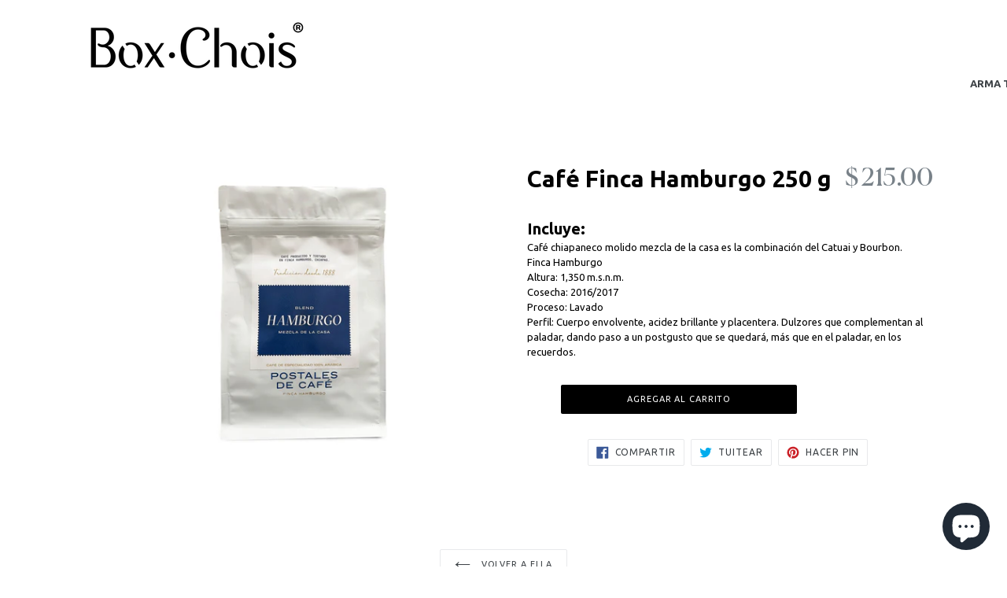

--- FILE ---
content_type: text/html; charset=utf-8
request_url: https://www.boxchois.com/collections/ella-1/products/cafe-finca-hamburgo-250-g
body_size: 25443
content:
<!doctype html>
<!--[if IE 9]> <html class="ie9 no-js" lang="es"> <![endif]-->
<!-- [if (gt IE 9)|!(IE)]><! -->
<html class="no-js" lang="es">
  <!-- <![endif] -->
  <head>
    <meta charset="utf-8">
    <meta http-equiv="X-UA-Compatible" content="IE=edge,chrome=1">
    <meta name="viewport" content="width=device-width,initial-scale=1">
    <meta name="theme-color" content="#000000">
    <link rel="canonical" href="https://www.boxchois.com/products/cafe-finca-hamburgo-250-g">

    
      <link
        rel="shortcut icon"
        href="//www.boxchois.com/cdn/shop/files/Logo_FB-01_80c3c604-c248-4748-bf2c-b2e91b0b16a6_32x32.png?v=1614304372"
        type="image/png"
      >
    

    
    

  <!-- Air Reviews Script -->
 

    
    
    
    
  










<script>
  const AIR_REVIEWS = {};
  AIR_REVIEWS.product = {"id":4357214240866,"title":"Café Finca Hamburgo 250 g","handle":"cafe-finca-hamburgo-250-g","description":"\u003cp\u003eCafé chiapaneco molido mezcla de la casa es la combinación del Catuai y Bourbon.\u003cspan class=\"Apple-converted-space\"\u003e \u003c\/span\u003e\u003c\/p\u003e\n\u003cp\u003eFinca Hamburgo\u003c\/p\u003e\n\u003cp\u003eAltura: 1,350 m.s.n.m.\u003c\/p\u003e\n\u003cp\u003eCosecha: 2016\/2017\u003c\/p\u003e\n\u003cp\u003eProceso: Lavado\u003c\/p\u003e\n\u003cp\u003ePerfil: Cuerpo envolvente, acidez brillante y placentera. Dulzores que complementan al paladar, dando paso a un postgusto que se quedará, más que en el paladar, en los recuerdos.\u003c\/p\u003e","published_at":"2023-01-04T13:36:41-06:00","created_at":"2020-01-21T12:12:53-06:00","vendor":"Postales de Café","type":"Ella Custom","tags":["Agradecimiento","Aniversario","Azul","Bebidas","Blanco","chois","Cumpleaños","El","Ella","Ocasiones","Padrinos"],"price":21500,"price_min":21500,"price_max":21500,"available":true,"price_varies":false,"compare_at_price":null,"compare_at_price_min":0,"compare_at_price_max":0,"compare_at_price_varies":false,"variants":[{"id":31271845953634,"title":"Default Title","option1":"Default Title","option2":null,"option3":null,"sku":"H20-W15.5-D7.5\/MAN-POS-03-CAF","requires_shipping":true,"taxable":false,"featured_image":null,"available":true,"name":"Café Finca Hamburgo 250 g","public_title":null,"options":["Default Title"],"price":21500,"weight":2800,"compare_at_price":null,"inventory_quantity":9,"inventory_management":"shopify","inventory_policy":"deny","barcode":"","requires_selling_plan":false,"selling_plan_allocations":[]}],"images":["\/\/www.boxchois.com\/cdn\/shop\/products\/cafe_fincahamburgo.jpg?v=1631039183"],"featured_image":"\/\/www.boxchois.com\/cdn\/shop\/products\/cafe_fincahamburgo.jpg?v=1631039183","options":["Title"],"media":[{"alt":null,"id":20488073936994,"position":1,"preview_image":{"aspect_ratio":1.451,"height":1365,"width":1981,"src":"\/\/www.boxchois.com\/cdn\/shop\/products\/cafe_fincahamburgo.jpg?v=1631039183"},"aspect_ratio":1.451,"height":1365,"media_type":"image","src":"\/\/www.boxchois.com\/cdn\/shop\/products\/cafe_fincahamburgo.jpg?v=1631039183","width":1981}],"requires_selling_plan":false,"selling_plan_groups":[],"content":"\u003cp\u003eCafé chiapaneco molido mezcla de la casa es la combinación del Catuai y Bourbon.\u003cspan class=\"Apple-converted-space\"\u003e \u003c\/span\u003e\u003c\/p\u003e\n\u003cp\u003eFinca Hamburgo\u003c\/p\u003e\n\u003cp\u003eAltura: 1,350 m.s.n.m.\u003c\/p\u003e\n\u003cp\u003eCosecha: 2016\/2017\u003c\/p\u003e\n\u003cp\u003eProceso: Lavado\u003c\/p\u003e\n\u003cp\u003ePerfil: Cuerpo envolvente, acidez brillante y placentera. Dulzores que complementan al paladar, dando paso a un postgusto que se quedará, más que en el paladar, en los recuerdos.\u003c\/p\u003e"};
  AIR_REVIEWS.template = "product";
  AIR_REVIEWS.collections = [];
  AIR_REVIEWS.collectionsName = [];
  AIR_REVIEWS.customer = {
    id: null,
    email: null,
    first_name: null,
    last_name: null,
  };
  
  AIR_REVIEWS.collections.push(`269696696418`);
  AIR_REVIEWS.collectionsName.push(`Armatuboxchois (all)`);
  
  AIR_REVIEWS.collections.push(`269340377186`);
  AIR_REVIEWS.collectionsName.push(`Ella`);
  
  AIR_REVIEWS.collections.push(`269340475490`);
  AIR_REVIEWS.collectionsName.push(`Ocasiones`);
  
  AIR_REVIEWS.collections.push(`269340409954`);
  AIR_REVIEWS.collectionsName.push(`Todos`);
  
  AIR_REVIEWS.collections.push(`269340344418`);
  AIR_REVIEWS.collectionsName.push(`Él`);
  
  AIR_REVIEWS.branding = false;
  AIR_REVIEWS.appBlock = false;
  AIR_REVIEWS.shopData = false;
  AIR_REVIEWS.settings = {"createdAt":"2023-07-20T19:51:39.422Z","reviewCarouselWidget":{"customPositionHomeDirection":"after","customPositionCatalog":"","showPreview":true,"customPositionProductDirection":"after","carouselHeadingColor":"#000000","carouselMinimumRating":"all-reviews","carouselHeading":"See what our customers said","customPositionProduct":"","customPositionHome":"","enableCarousel":false,"customPositionCatalogDirection":"after"},"shopDomain":"box-chois.myshopify.com","shopId":"m5gpvMTHxKmWZ1VSKUQQ","reviewBlock":{"twoStarColor":"#E67F22","dateFormat":"mm_dd_yyyy","summaryButton":"Write a review","customPosition":".shopify-payment-button","primaryColor":"#121212","fiveStarColor":"#16A086","preset":1,"oneStarColor":"#E84C3D","threeStarColor":"#F1C40F","buttonTextColor":"#121212","id":1,"inlinePosition":"below-product","customPositionDirection":"after","buttonBorderRadius":4,"summaryHeading":"Review","policy":"By submitting, I acknowledge the Privacy and that my reviews will be publicly posted and shared online","emptyStarColor":"#BFBFBF","customCss":"","starIconType":"trustpilot","backgroundColor":"#EDEDED","requiredName":true,"headingColor":"#000000","submitTextColor":"#ffffff","singleStarColor":"#FABF46","layout":"list","starColorType":"single-color","buttonBackgroundColor":"#EDEDED","hasPolicy":true,"submitButtonColor":"#166CE1","advancedSetting":true,"fourStarColor":"#27AE61","requiredEmail":false,"secondaryColor":"#383838","font":"Inter"},"reviewPop":{"minimumRating":"all-reviews","includedPages":"","emptyImageCustom":"","pageShow":["index-page"],"excludedPages":"","showOnMobile":true,"emptyImage":"https://imgur.com/uw78kAx.png","showOnDesktop":true,"desktopPosition":"desktop-bottom-left","enabled":false,"mobilePosition":"mobile-bottom-right","customCss":""},"reviewWidget":{"customPositionCatalog":"","floatBtnIconCustom":"","showPreview":false,"enableStarRating":true,"showCatalogPage":false,"customPositionCatalogDirection":"after","showOnMobile":true,"showOnHomePage":true,"previewType":"carousel-settings","showProductPage":false,"desktopPosition":"desktop-right","floatBtnBgColor":"#000000","enablePopupReview":false,"hideNoStarRating":false,"minimumRating":"all-reviews","floatButtonLabel":"Reseñas clientes","customPositionProductDirection":"after","floatBtnIcon":"https://imgur.com/ttZVtaG.png","customPositionProduct":"","showOnDesktop":true,"floatBtnTextColor":"#FFFFFF","mobilePosition":"mobile-left","showProductPageBlock":true,"showOnProductList":true},"generalSetting":{"sortOption":"sortlarest@feedback","amzReviewerOption":"all_reviews","enableCountryFlag":true,"amzPhotoOption":"all_contents","enableAggregateRating":true,"amzSortOption":"recent","ratingOption":"All positive","photoOption":"all","amzRatingOption":"positive","autoSubmitPublish":"four-five"},"popReviews":[],"carouselReviews":[]};
  AIR_REVIEWS.translations = {"review":"revisión","reviews":"reseñas","See more":"Ver más","See less":"Ver menos","Recent":"Reciente","Highest":"Mas alto","Lowest":"más bajo","Load more":"Carga más","No reviews yet":"Aún no hay reseñas","How do you like this item?":"¿Qué te parece este producto?","Excellent":"Excelente","Good":"Bueno","Medium":"Medio","Poor":"Pobre","Very Bad":"Muy malo","Share your thoughts":"Comparte tu pensamiento","Write your feedback":"Escribe tus comentarios","Your Information":"Tu información","Your Name":"Su nombre","Email":"Correo electrónico","This is a required field":"Este es un campo obligatorio","Send":"Enviar","You have reached the file upload limit":"Ha alcanzado el límite de carga de archivos","Email field is invalid":"El campo de correo electrónico no es válido","Review with image":"Reseña con imagen","Our Reviews":"Nuestras Reseñas","5MB Limit":"Límite de 5 MB","Be the first to write a review":"Sé la primera en escribir una reseña","Submit":"Entregar","Click to review":"Haga clic para revisar","Tap to review":"Toca para revisar","Name":"Nombre","Submitted":"Enviada","Thank you for your feedback":"Gracias por tus comentarios","Invalid file type":"tipo de archivo invalido","accepted file types: .gif, .jpg, .png.":"tipos de archivos aceptados: .gif, .jpg, .png.","Invalid file size":"Tamaño de archivo no válido","image size should not be more than 5MB.":"el tamaño de la imagen no debe superar los 5 MB.","Your Email":"Tu correo electrónico","Next":"Próximo"};
  AIR_REVIEWS.productReview = false;
  AIR_REVIEWS.shopLogo = "\/\/www.boxchois.com\/cdn\/shop\/files\/Logo_Box_Chois_registro-01-01_ac05d7a2-20c8-4833-a56e-d5220e96003a.png?v=1663613397";
</script>

  <!-- /Air Reviews Script -->

<title>
      Café Finca Hamburgo 250 g
      
      
      
        &ndash; Box Chois
      
    </title>

    
      <meta name="description" content="Café chiapaneco molido mezcla de la casa es la combinación del Catuai y Bourbon.  Finca Hamburgo Altura: 1,350 m.s.n.m. Cosecha: 2016/2017 Proceso: Lavado Perfil: Cuerpo envolvente, acidez brillante y placentera. Dulzores que complementan al paladar, dando paso a un postgusto que se quedará, más que en el paladar, en l">
    

    <!-- /snippets/social-meta-tags.liquid -->
<meta property="og:site_name" content="Box Chois">
<meta property="og:url" content="https://www.boxchois.com/products/cafe-finca-hamburgo-250-g">
<meta property="og:title" content="Café Finca Hamburgo 250 g">
<meta property="og:type" content="product">
<meta property="og:description" content="Café chiapaneco molido mezcla de la casa es la combinación del Catuai y Bourbon.  Finca Hamburgo Altura: 1,350 m.s.n.m. Cosecha: 2016/2017 Proceso: Lavado Perfil: Cuerpo envolvente, acidez brillante y placentera. Dulzores que complementan al paladar, dando paso a un postgusto que se quedará, más que en el paladar, en l"><meta property="og:price:amount" content="215.00">
  <meta property="og:price:currency" content="MXN"><meta property="og:image" content="http://www.boxchois.com/cdn/shop/products/cafe_fincahamburgo_1024x1024.jpg?v=1631039183">
<meta property="og:image:secure_url" content="https://www.boxchois.com/cdn/shop/products/cafe_fincahamburgo_1024x1024.jpg?v=1631039183">

<meta name="twitter:site" content="@">
<meta name="twitter:card" content="summary_large_image">
<meta name="twitter:title" content="Café Finca Hamburgo 250 g">
<meta name="twitter:description" content="Café chiapaneco molido mezcla de la casa es la combinación del Catuai y Bourbon.  Finca Hamburgo Altura: 1,350 m.s.n.m. Cosecha: 2016/2017 Proceso: Lavado Perfil: Cuerpo envolvente, acidez brillante y placentera. Dulzores que complementan al paladar, dando paso a un postgusto que se quedará, más que en el paladar, en l">


    <link href="//www.boxchois.com/cdn/shop/t/16/assets/theme.scss.css?v=127085675948974267001701302535" rel="stylesheet" type="text/css" media="all" />

    <link href="//www.boxchois.com/cdn/shop/t/16/assets/layers.css?v=3951150224390609591688517878" rel="stylesheet" type="text/css" media="all" />
    <link href="//www.boxchois.com/cdn/shop/t/16/assets/fix-giftship-styles.css?v=30699335559364672351688517878" rel="stylesheet" type="text/css" media="all" />

    

  <link href="//fonts.googleapis.com/css?family=Ubuntu:400,700" rel="stylesheet" type="text/css" media="all" />


  

    <link href="//fonts.googleapis.com/css?family=Ubuntu:400" rel="stylesheet" type="text/css" media="all" />
  



    <style>
      @font-face {
        font-family: "Adelia";
        src: url("https://cdn.shopify.com/s/files/1/2344/0125/files/adelia.otf?v=1673020866") format("opentype");
      }
    </style>

    <script>
      var theme = {
        strings: {
          addToCart: "Agregar al carrito",
          soldOut: "Agotado",
          unavailable: "No disponible",
          showMore: "Ver más",
          showLess: "Mostrar menos",
          addressError: "No se puede encontrar esa dirección",
          addressNoResults: "No results for that address",
          addressQueryLimit: "Se ha excedido el límite de uso de la API de Google . Considere la posibilidad de actualizar a un \u003ca href=\"https:\/\/developers.google.com\/maps\/premium\/usage-limits\"\u003ePlan Premium\u003c\/a\u003e.",
          authError: "Hubo un problema de autenticación con su cuenta de Google Maps."
        },
        moneyFormat: "$ {{amount}}"
      }

      document.documentElement.className = document.documentElement.className.replace('no-js', 'js');
    </script>

    <!--[if (lte IE 9) ]> <script src="//www.boxchois.com/cdn/shop/t/16/assets/match-media.min.js?v=22265819453975888031688517878" type="text/javascript"></script> <![endif]-->

    

    <!-- [if (gt IE 9)|!(IE)]><! -->
    <script src="//www.boxchois.com/cdn/shop/t/16/assets/lazysizes.js?v=68441465964607740661688517878" async="async"></script>
    <!-- <![endif] -->
    <!--[if lte IE 9]> <script src="//www.boxchois.com/cdn/shop/t/16/assets/lazysizes.min.js?v=7020"></script> <![endif]-->

    <!-- [if (gt IE 9)|!(IE)]><! -->
    <script src="//www.boxchois.com/cdn/shop/t/16/assets/vendor.js?v=77700308770237744361688517878" defer="defer"></script>
    <!-- <![endif] -->
    <!--[if lte IE 9]> <script src="//www.boxchois.com/cdn/shop/t/16/assets/vendor.js?v=77700308770237744361688517878"></script> <![endif]-->

    <!-- [if (gt IE 9)|!(IE)]><! -->
    <script src="//www.boxchois.com/cdn/shop/t/16/assets/theme.js?v=105168736828464233611688517878" defer="defer"></script>
    <!-- <![endif] -->
    <!--[if lte IE 9]> <script src="//www.boxchois.com/cdn/shop/t/16/assets/theme.js?v=105168736828464233611688517878"></script> <![endif]-->

    <script>window.performance && window.performance.mark && window.performance.mark('shopify.content_for_header.start');</script><meta name="google-site-verification" content="wNM-nbYBX7iZw3TzgF2I0x5Zf-By0zNQIZyr7bPAfs4">
<meta id="shopify-digital-wallet" name="shopify-digital-wallet" content="/23440125/digital_wallets/dialog">
<meta name="shopify-checkout-api-token" content="192a8c9567918dca628ad541f3adb844">
<meta id="in-context-paypal-metadata" data-shop-id="23440125" data-venmo-supported="false" data-environment="production" data-locale="es_ES" data-paypal-v4="true" data-currency="MXN">
<link rel="alternate" type="application/json+oembed" href="https://www.boxchois.com/products/cafe-finca-hamburgo-250-g.oembed">
<script async="async" src="/checkouts/internal/preloads.js?locale=es-MX"></script>
<script id="shopify-features" type="application/json">{"accessToken":"192a8c9567918dca628ad541f3adb844","betas":["rich-media-storefront-analytics"],"domain":"www.boxchois.com","predictiveSearch":true,"shopId":23440125,"locale":"es"}</script>
<script>var Shopify = Shopify || {};
Shopify.shop = "box-chois.myshopify.com";
Shopify.locale = "es";
Shopify.currency = {"active":"MXN","rate":"1.0"};
Shopify.country = "MX";
Shopify.theme = {"name":"Proficient 06 \/ 04 | Gist Edits","id":124483698786,"schema_name":"Debut","schema_version":"1.6.4","theme_store_id":796,"role":"main"};
Shopify.theme.handle = "null";
Shopify.theme.style = {"id":null,"handle":null};
Shopify.cdnHost = "www.boxchois.com/cdn";
Shopify.routes = Shopify.routes || {};
Shopify.routes.root = "/";</script>
<script type="module">!function(o){(o.Shopify=o.Shopify||{}).modules=!0}(window);</script>
<script>!function(o){function n(){var o=[];function n(){o.push(Array.prototype.slice.apply(arguments))}return n.q=o,n}var t=o.Shopify=o.Shopify||{};t.loadFeatures=n(),t.autoloadFeatures=n()}(window);</script>
<script id="shop-js-analytics" type="application/json">{"pageType":"product"}</script>
<script defer="defer" async type="module" src="//www.boxchois.com/cdn/shopifycloud/shop-js/modules/v2/client.init-shop-cart-sync_2Gr3Q33f.es.esm.js"></script>
<script defer="defer" async type="module" src="//www.boxchois.com/cdn/shopifycloud/shop-js/modules/v2/chunk.common_noJfOIa7.esm.js"></script>
<script defer="defer" async type="module" src="//www.boxchois.com/cdn/shopifycloud/shop-js/modules/v2/chunk.modal_Deo2FJQo.esm.js"></script>
<script type="module">
  await import("//www.boxchois.com/cdn/shopifycloud/shop-js/modules/v2/client.init-shop-cart-sync_2Gr3Q33f.es.esm.js");
await import("//www.boxchois.com/cdn/shopifycloud/shop-js/modules/v2/chunk.common_noJfOIa7.esm.js");
await import("//www.boxchois.com/cdn/shopifycloud/shop-js/modules/v2/chunk.modal_Deo2FJQo.esm.js");

  window.Shopify.SignInWithShop?.initShopCartSync?.({"fedCMEnabled":true,"windoidEnabled":true});

</script>
<script>(function() {
  var isLoaded = false;
  function asyncLoad() {
    if (isLoaded) return;
    isLoaded = true;
    var urls = ["https:\/\/s3.amazonaws.com\/conektaapi\/v1.0.0\/js\/conekta_shopify.js?shop=box-chois.myshopify.com","https:\/\/sdks.automizely.com\/conversions\/v1\/conversions.js?app_connection_id=9ccce3c0804e4de5a732636cae05d9f7\u0026mapped_org_id=fff47c35724c06d46a59cdc91a86d192_v1\u0026shop=box-chois.myshopify.com","https:\/\/cdn.shopify.com\/s\/files\/1\/2344\/0125\/t\/1\/assets\/clever_adwords_global_tag.js?shop=box-chois.myshopify.com","https:\/\/cdn.shopify.com\/s\/files\/1\/0457\/2220\/6365\/files\/pushdaddy_v50_test.js?shop=box-chois.myshopify.com","https:\/\/chimpstatic.com\/mcjs-connected\/js\/users\/488fc00a493f55d16f31f8d54\/b1d8808ecae4621c8945e854b.js?shop=box-chois.myshopify.com","https:\/\/storage.nfcube.com\/instafeed-d00aac58ada2f12cdb8d6fb3ee8c54e6.js?shop=box-chois.myshopify.com","https:\/\/cdn.giftship.app\/build\/storefront\/giftship.js?shop=box-chois.myshopify.com","https:\/\/cdn.hextom.com\/js\/freeshippingbar.js?shop=box-chois.myshopify.com"];
    for (var i = 0; i < urls.length; i++) {
      var s = document.createElement('script');
      s.type = 'text/javascript';
      s.async = true;
      s.src = urls[i];
      var x = document.getElementsByTagName('script')[0];
      x.parentNode.insertBefore(s, x);
    }
  };
  if(window.attachEvent) {
    window.attachEvent('onload', asyncLoad);
  } else {
    window.addEventListener('load', asyncLoad, false);
  }
})();</script>
<script id="__st">var __st={"a":23440125,"offset":-21600,"reqid":"6a17038c-9a0a-4289-92d5-ee5b433248b3-1769261810","pageurl":"www.boxchois.com\/collections\/ella-1\/products\/cafe-finca-hamburgo-250-g","u":"72036d79697c","p":"product","rtyp":"product","rid":4357214240866};</script>
<script>window.ShopifyPaypalV4VisibilityTracking = true;</script>
<script id="captcha-bootstrap">!function(){'use strict';const t='contact',e='account',n='new_comment',o=[[t,t],['blogs',n],['comments',n],[t,'customer']],c=[[e,'customer_login'],[e,'guest_login'],[e,'recover_customer_password'],[e,'create_customer']],r=t=>t.map((([t,e])=>`form[action*='/${t}']:not([data-nocaptcha='true']) input[name='form_type'][value='${e}']`)).join(','),a=t=>()=>t?[...document.querySelectorAll(t)].map((t=>t.form)):[];function s(){const t=[...o],e=r(t);return a(e)}const i='password',u='form_key',d=['recaptcha-v3-token','g-recaptcha-response','h-captcha-response',i],f=()=>{try{return window.sessionStorage}catch{return}},m='__shopify_v',_=t=>t.elements[u];function p(t,e,n=!1){try{const o=window.sessionStorage,c=JSON.parse(o.getItem(e)),{data:r}=function(t){const{data:e,action:n}=t;return t[m]||n?{data:e,action:n}:{data:t,action:n}}(c);for(const[e,n]of Object.entries(r))t.elements[e]&&(t.elements[e].value=n);n&&o.removeItem(e)}catch(o){console.error('form repopulation failed',{error:o})}}const l='form_type',E='cptcha';function T(t){t.dataset[E]=!0}const w=window,h=w.document,L='Shopify',v='ce_forms',y='captcha';let A=!1;((t,e)=>{const n=(g='f06e6c50-85a8-45c8-87d0-21a2b65856fe',I='https://cdn.shopify.com/shopifycloud/storefront-forms-hcaptcha/ce_storefront_forms_captcha_hcaptcha.v1.5.2.iife.js',D={infoText:'Protegido por hCaptcha',privacyText:'Privacidad',termsText:'Términos'},(t,e,n)=>{const o=w[L][v],c=o.bindForm;if(c)return c(t,g,e,D).then(n);var r;o.q.push([[t,g,e,D],n]),r=I,A||(h.body.append(Object.assign(h.createElement('script'),{id:'captcha-provider',async:!0,src:r})),A=!0)});var g,I,D;w[L]=w[L]||{},w[L][v]=w[L][v]||{},w[L][v].q=[],w[L][y]=w[L][y]||{},w[L][y].protect=function(t,e){n(t,void 0,e),T(t)},Object.freeze(w[L][y]),function(t,e,n,w,h,L){const[v,y,A,g]=function(t,e,n){const i=e?o:[],u=t?c:[],d=[...i,...u],f=r(d),m=r(i),_=r(d.filter((([t,e])=>n.includes(e))));return[a(f),a(m),a(_),s()]}(w,h,L),I=t=>{const e=t.target;return e instanceof HTMLFormElement?e:e&&e.form},D=t=>v().includes(t);t.addEventListener('submit',(t=>{const e=I(t);if(!e)return;const n=D(e)&&!e.dataset.hcaptchaBound&&!e.dataset.recaptchaBound,o=_(e),c=g().includes(e)&&(!o||!o.value);(n||c)&&t.preventDefault(),c&&!n&&(function(t){try{if(!f())return;!function(t){const e=f();if(!e)return;const n=_(t);if(!n)return;const o=n.value;o&&e.removeItem(o)}(t);const e=Array.from(Array(32),(()=>Math.random().toString(36)[2])).join('');!function(t,e){_(t)||t.append(Object.assign(document.createElement('input'),{type:'hidden',name:u})),t.elements[u].value=e}(t,e),function(t,e){const n=f();if(!n)return;const o=[...t.querySelectorAll(`input[type='${i}']`)].map((({name:t})=>t)),c=[...d,...o],r={};for(const[a,s]of new FormData(t).entries())c.includes(a)||(r[a]=s);n.setItem(e,JSON.stringify({[m]:1,action:t.action,data:r}))}(t,e)}catch(e){console.error('failed to persist form',e)}}(e),e.submit())}));const S=(t,e)=>{t&&!t.dataset[E]&&(n(t,e.some((e=>e===t))),T(t))};for(const o of['focusin','change'])t.addEventListener(o,(t=>{const e=I(t);D(e)&&S(e,y())}));const B=e.get('form_key'),M=e.get(l),P=B&&M;t.addEventListener('DOMContentLoaded',(()=>{const t=y();if(P)for(const e of t)e.elements[l].value===M&&p(e,B);[...new Set([...A(),...v().filter((t=>'true'===t.dataset.shopifyCaptcha))])].forEach((e=>S(e,t)))}))}(h,new URLSearchParams(w.location.search),n,t,e,['guest_login'])})(!0,!0)}();</script>
<script integrity="sha256-4kQ18oKyAcykRKYeNunJcIwy7WH5gtpwJnB7kiuLZ1E=" data-source-attribution="shopify.loadfeatures" defer="defer" src="//www.boxchois.com/cdn/shopifycloud/storefront/assets/storefront/load_feature-a0a9edcb.js" crossorigin="anonymous"></script>
<script data-source-attribution="shopify.dynamic_checkout.dynamic.init">var Shopify=Shopify||{};Shopify.PaymentButton=Shopify.PaymentButton||{isStorefrontPortableWallets:!0,init:function(){window.Shopify.PaymentButton.init=function(){};var t=document.createElement("script");t.src="https://www.boxchois.com/cdn/shopifycloud/portable-wallets/latest/portable-wallets.es.js",t.type="module",document.head.appendChild(t)}};
</script>
<script data-source-attribution="shopify.dynamic_checkout.buyer_consent">
  function portableWalletsHideBuyerConsent(e){var t=document.getElementById("shopify-buyer-consent"),n=document.getElementById("shopify-subscription-policy-button");t&&n&&(t.classList.add("hidden"),t.setAttribute("aria-hidden","true"),n.removeEventListener("click",e))}function portableWalletsShowBuyerConsent(e){var t=document.getElementById("shopify-buyer-consent"),n=document.getElementById("shopify-subscription-policy-button");t&&n&&(t.classList.remove("hidden"),t.removeAttribute("aria-hidden"),n.addEventListener("click",e))}window.Shopify?.PaymentButton&&(window.Shopify.PaymentButton.hideBuyerConsent=portableWalletsHideBuyerConsent,window.Shopify.PaymentButton.showBuyerConsent=portableWalletsShowBuyerConsent);
</script>
<script data-source-attribution="shopify.dynamic_checkout.cart.bootstrap">document.addEventListener("DOMContentLoaded",(function(){function t(){return document.querySelector("shopify-accelerated-checkout-cart, shopify-accelerated-checkout")}if(t())Shopify.PaymentButton.init();else{new MutationObserver((function(e,n){t()&&(Shopify.PaymentButton.init(),n.disconnect())})).observe(document.body,{childList:!0,subtree:!0})}}));
</script>
<link id="shopify-accelerated-checkout-styles" rel="stylesheet" media="screen" href="https://www.boxchois.com/cdn/shopifycloud/portable-wallets/latest/accelerated-checkout-backwards-compat.css" crossorigin="anonymous">
<style id="shopify-accelerated-checkout-cart">
        #shopify-buyer-consent {
  margin-top: 1em;
  display: inline-block;
  width: 100%;
}

#shopify-buyer-consent.hidden {
  display: none;
}

#shopify-subscription-policy-button {
  background: none;
  border: none;
  padding: 0;
  text-decoration: underline;
  font-size: inherit;
  cursor: pointer;
}

#shopify-subscription-policy-button::before {
  box-shadow: none;
}

      </style>

<script>window.performance && window.performance.mark && window.performance.mark('shopify.content_for_header.end');</script>
    <link href="https://fonts.googleapis.com/css?family=Sacramento" rel="stylesheet">
    <meta name="google-site-verification" content="XARFRYt2xVsGZdQ7O2Ozqq9llkbJRxiBc7oKc36WeVc">
    
<script src="https://cdn.tailwindcss.com?plugins=forms,typography,aspect-ratio,line-clamp"></script><link rel="stylesheet" href="https://unpkg.com/flickity@2/dist/flickity.min.css">
    <script src="https://unpkg.com/flickity@2/dist/flickity.pkgd.min.js"></script>
    <script>

  /**
   * IMPORTANT!
   * Do not edit this file. Any changes made could be overwritten by Giftship at
   * any time. If you need assistance, please reach out to us at support@gist-apps.com.
   *
   * The below code is critical to the functionality of Giftship's multiple shipping
   * address and bundle features. It also greatly improves the load time of the
   * application.
   */

  if (typeof(GIST) == 'undefined') {
    window.GIST = GIST = {};
  }
  if (typeof(GIST.f) == 'undefined') {
    GIST.f = {};
  }

  GIST.f._isEmpty = function(obj){

    for(var prop in obj) {
      if(obj.hasOwnProperty(prop)) {
        return false;
      }
    }

    return JSON.stringify(obj) === JSON.stringify({});

  };

  GIST.bundles   = [];
  GIST.remove    = {};
  GIST.discounts = [];

  
  
  

  

  
  GIST._bundleCart = false;
  

  

  
  if (GIST.remove && !GIST.f._isEmpty(GIST.remove) ) {

    GIST.xhr = new XMLHttpRequest();
    GIST.xhr.open('POST', Shopify.routes.root + 'cart/update.js');
    GIST.xhr.setRequestHeader('Content-Type', 'application/json');
    GIST.xhr.onload = function() {
      if (GIST.xhr.status === 200 && window.performance) {
         var navEntries = window.performance.getEntriesByType('navigation');
         if (navEntries.length > 0 && navEntries[0].type === 'back_forward') {
            location.reload();
         } else if (window.performance.navigation && window.performance.navigation.type == window.performance.navigation.TYPE_BACK_FORWARD) {
            location.reload();
         }
       }
    };
    GIST.xhr.send(JSON.stringify({updates:GIST.remove}));

  }
  

</script>





<script type="text/javascript" src="https://cdn.giftship.app/build/storefront/giftship.js" async></script>
<link rel="stylesheet" type="text/css" href="https://cdn.giftship.app/build/storefront/giftship.css">








  	

    

    <link rel="stylesheet" href="https://cdn.jsdelivr.net/npm/flatpickr/dist/flatpickr.min.css">
    <script src="https://cdn.jsdelivr.net/npm/flatpickr"></script>

    <!-- {"note":null,"attributes":{},"original_total_price":0,"total_price":0,"total_discount":0,"total_weight":0.0,"item_count":0,"items":[],"requires_shipping":false,"currency":"MXN","items_subtotal_price":0,"cart_level_discount_applications":[],"checkout_charge_amount":0} -->



<style data-shopify>
[data-child-type="upsell"] [type='checkbox'] {
-webkit-appearance: checkbox;
appearance: auto;
}
</style>
    
  <!-- BEGIN app block: shopify://apps/instafeed/blocks/head-block/c447db20-095d-4a10-9725-b5977662c9d5 --><link rel="preconnect" href="https://cdn.nfcube.com/">
<link rel="preconnect" href="https://scontent.cdninstagram.com/">


  <script>
    document.addEventListener('DOMContentLoaded', function () {
      let instafeedScript = document.createElement('script');

      
        instafeedScript.src = 'https://storage.nfcube.com/instafeed-d00aac58ada2f12cdb8d6fb3ee8c54e6.js';
      

      document.body.appendChild(instafeedScript);
    });
  </script>





<!-- END app block --><!-- BEGIN app block: shopify://apps/giftship/blocks/giftship/26bd5756-d344-471d-baf8-ba6267b82da9 -->
<!-- BEGIN app snippet: giftship_snippet -->










<script defer>
  if (typeof(GIST) == 'undefined') {
    window.GIST = GIST = {};
  }
  if (typeof(GIST.f) == 'undefined') {
    GIST.f = {};
  }

  GIST.drawer_cart = false;

  GIST.f._drawerRedirect = function() {

    var cartRedirect = localStorage.getItem("gs_drawer_cart_redirect");

    if (GIST.drawer_cart === true && cartRedirect === "true" && window.location.search.indexOf("gs_drawer_referrer") === -1) {
      var redirectUrl = "/";
      if (document.referrer && document.referrer.indexOf("/a/gs") === -1 && document.referrer.indexOf("/checkouts/") === -1) {
        redirectUrl = document.referrer;
      }
      if (redirectUrl.indexOf("?") === -1) {
        redirectUrl = redirectUrl + "?gs_drawer_open=true";
      } else if (redirectUrl.indexOf("gs_drawer_open") === -1) {
        redirectUrl = redirectUrl + "&gs_drawer_open=true";
      }
      window.location = redirectUrl;
    }
  }

  localStorage.removeItem("gs_drawer_cart_redirect");

  
</script>




  <script
    type="text/javascript"
    src="https://cdn.giftship.app/build/storefront/giftship.js?loaded_by=snippet&v=1.0.5"
    async
  ></script>
  <link rel="stylesheet" type="text/css" href="https://cdn.giftship.app/build/storefront/giftship.css">



<!-- END app snippet -->



<!-- END app block --><script src="https://cdn.shopify.com/extensions/e8878072-2f6b-4e89-8082-94b04320908d/inbox-1254/assets/inbox-chat-loader.js" type="text/javascript" defer="defer"></script>
<link href="https://monorail-edge.shopifysvc.com" rel="dns-prefetch">
<script>(function(){if ("sendBeacon" in navigator && "performance" in window) {try {var session_token_from_headers = performance.getEntriesByType('navigation')[0].serverTiming.find(x => x.name == '_s').description;} catch {var session_token_from_headers = undefined;}var session_cookie_matches = document.cookie.match(/_shopify_s=([^;]*)/);var session_token_from_cookie = session_cookie_matches && session_cookie_matches.length === 2 ? session_cookie_matches[1] : "";var session_token = session_token_from_headers || session_token_from_cookie || "";function handle_abandonment_event(e) {var entries = performance.getEntries().filter(function(entry) {return /monorail-edge.shopifysvc.com/.test(entry.name);});if (!window.abandonment_tracked && entries.length === 0) {window.abandonment_tracked = true;var currentMs = Date.now();var navigation_start = performance.timing.navigationStart;var payload = {shop_id: 23440125,url: window.location.href,navigation_start,duration: currentMs - navigation_start,session_token,page_type: "product"};window.navigator.sendBeacon("https://monorail-edge.shopifysvc.com/v1/produce", JSON.stringify({schema_id: "online_store_buyer_site_abandonment/1.1",payload: payload,metadata: {event_created_at_ms: currentMs,event_sent_at_ms: currentMs}}));}}window.addEventListener('pagehide', handle_abandonment_event);}}());</script>
<script id="web-pixels-manager-setup">(function e(e,d,r,n,o){if(void 0===o&&(o={}),!Boolean(null===(a=null===(i=window.Shopify)||void 0===i?void 0:i.analytics)||void 0===a?void 0:a.replayQueue)){var i,a;window.Shopify=window.Shopify||{};var t=window.Shopify;t.analytics=t.analytics||{};var s=t.analytics;s.replayQueue=[],s.publish=function(e,d,r){return s.replayQueue.push([e,d,r]),!0};try{self.performance.mark("wpm:start")}catch(e){}var l=function(){var e={modern:/Edge?\/(1{2}[4-9]|1[2-9]\d|[2-9]\d{2}|\d{4,})\.\d+(\.\d+|)|Firefox\/(1{2}[4-9]|1[2-9]\d|[2-9]\d{2}|\d{4,})\.\d+(\.\d+|)|Chrom(ium|e)\/(9{2}|\d{3,})\.\d+(\.\d+|)|(Maci|X1{2}).+ Version\/(15\.\d+|(1[6-9]|[2-9]\d|\d{3,})\.\d+)([,.]\d+|)( \(\w+\)|)( Mobile\/\w+|) Safari\/|Chrome.+OPR\/(9{2}|\d{3,})\.\d+\.\d+|(CPU[ +]OS|iPhone[ +]OS|CPU[ +]iPhone|CPU IPhone OS|CPU iPad OS)[ +]+(15[._]\d+|(1[6-9]|[2-9]\d|\d{3,})[._]\d+)([._]\d+|)|Android:?[ /-](13[3-9]|1[4-9]\d|[2-9]\d{2}|\d{4,})(\.\d+|)(\.\d+|)|Android.+Firefox\/(13[5-9]|1[4-9]\d|[2-9]\d{2}|\d{4,})\.\d+(\.\d+|)|Android.+Chrom(ium|e)\/(13[3-9]|1[4-9]\d|[2-9]\d{2}|\d{4,})\.\d+(\.\d+|)|SamsungBrowser\/([2-9]\d|\d{3,})\.\d+/,legacy:/Edge?\/(1[6-9]|[2-9]\d|\d{3,})\.\d+(\.\d+|)|Firefox\/(5[4-9]|[6-9]\d|\d{3,})\.\d+(\.\d+|)|Chrom(ium|e)\/(5[1-9]|[6-9]\d|\d{3,})\.\d+(\.\d+|)([\d.]+$|.*Safari\/(?![\d.]+ Edge\/[\d.]+$))|(Maci|X1{2}).+ Version\/(10\.\d+|(1[1-9]|[2-9]\d|\d{3,})\.\d+)([,.]\d+|)( \(\w+\)|)( Mobile\/\w+|) Safari\/|Chrome.+OPR\/(3[89]|[4-9]\d|\d{3,})\.\d+\.\d+|(CPU[ +]OS|iPhone[ +]OS|CPU[ +]iPhone|CPU IPhone OS|CPU iPad OS)[ +]+(10[._]\d+|(1[1-9]|[2-9]\d|\d{3,})[._]\d+)([._]\d+|)|Android:?[ /-](13[3-9]|1[4-9]\d|[2-9]\d{2}|\d{4,})(\.\d+|)(\.\d+|)|Mobile Safari.+OPR\/([89]\d|\d{3,})\.\d+\.\d+|Android.+Firefox\/(13[5-9]|1[4-9]\d|[2-9]\d{2}|\d{4,})\.\d+(\.\d+|)|Android.+Chrom(ium|e)\/(13[3-9]|1[4-9]\d|[2-9]\d{2}|\d{4,})\.\d+(\.\d+|)|Android.+(UC? ?Browser|UCWEB|U3)[ /]?(15\.([5-9]|\d{2,})|(1[6-9]|[2-9]\d|\d{3,})\.\d+)\.\d+|SamsungBrowser\/(5\.\d+|([6-9]|\d{2,})\.\d+)|Android.+MQ{2}Browser\/(14(\.(9|\d{2,})|)|(1[5-9]|[2-9]\d|\d{3,})(\.\d+|))(\.\d+|)|K[Aa][Ii]OS\/(3\.\d+|([4-9]|\d{2,})\.\d+)(\.\d+|)/},d=e.modern,r=e.legacy,n=navigator.userAgent;return n.match(d)?"modern":n.match(r)?"legacy":"unknown"}(),u="modern"===l?"modern":"legacy",c=(null!=n?n:{modern:"",legacy:""})[u],f=function(e){return[e.baseUrl,"/wpm","/b",e.hashVersion,"modern"===e.buildTarget?"m":"l",".js"].join("")}({baseUrl:d,hashVersion:r,buildTarget:u}),m=function(e){var d=e.version,r=e.bundleTarget,n=e.surface,o=e.pageUrl,i=e.monorailEndpoint;return{emit:function(e){var a=e.status,t=e.errorMsg,s=(new Date).getTime(),l=JSON.stringify({metadata:{event_sent_at_ms:s},events:[{schema_id:"web_pixels_manager_load/3.1",payload:{version:d,bundle_target:r,page_url:o,status:a,surface:n,error_msg:t},metadata:{event_created_at_ms:s}}]});if(!i)return console&&console.warn&&console.warn("[Web Pixels Manager] No Monorail endpoint provided, skipping logging."),!1;try{return self.navigator.sendBeacon.bind(self.navigator)(i,l)}catch(e){}var u=new XMLHttpRequest;try{return u.open("POST",i,!0),u.setRequestHeader("Content-Type","text/plain"),u.send(l),!0}catch(e){return console&&console.warn&&console.warn("[Web Pixels Manager] Got an unhandled error while logging to Monorail."),!1}}}}({version:r,bundleTarget:l,surface:e.surface,pageUrl:self.location.href,monorailEndpoint:e.monorailEndpoint});try{o.browserTarget=l,function(e){var d=e.src,r=e.async,n=void 0===r||r,o=e.onload,i=e.onerror,a=e.sri,t=e.scriptDataAttributes,s=void 0===t?{}:t,l=document.createElement("script"),u=document.querySelector("head"),c=document.querySelector("body");if(l.async=n,l.src=d,a&&(l.integrity=a,l.crossOrigin="anonymous"),s)for(var f in s)if(Object.prototype.hasOwnProperty.call(s,f))try{l.dataset[f]=s[f]}catch(e){}if(o&&l.addEventListener("load",o),i&&l.addEventListener("error",i),u)u.appendChild(l);else{if(!c)throw new Error("Did not find a head or body element to append the script");c.appendChild(l)}}({src:f,async:!0,onload:function(){if(!function(){var e,d;return Boolean(null===(d=null===(e=window.Shopify)||void 0===e?void 0:e.analytics)||void 0===d?void 0:d.initialized)}()){var d=window.webPixelsManager.init(e)||void 0;if(d){var r=window.Shopify.analytics;r.replayQueue.forEach((function(e){var r=e[0],n=e[1],o=e[2];d.publishCustomEvent(r,n,o)})),r.replayQueue=[],r.publish=d.publishCustomEvent,r.visitor=d.visitor,r.initialized=!0}}},onerror:function(){return m.emit({status:"failed",errorMsg:"".concat(f," has failed to load")})},sri:function(e){var d=/^sha384-[A-Za-z0-9+/=]+$/;return"string"==typeof e&&d.test(e)}(c)?c:"",scriptDataAttributes:o}),m.emit({status:"loading"})}catch(e){m.emit({status:"failed",errorMsg:(null==e?void 0:e.message)||"Unknown error"})}}})({shopId: 23440125,storefrontBaseUrl: "https://www.boxchois.com",extensionsBaseUrl: "https://extensions.shopifycdn.com/cdn/shopifycloud/web-pixels-manager",monorailEndpoint: "https://monorail-edge.shopifysvc.com/unstable/produce_batch",surface: "storefront-renderer",enabledBetaFlags: ["2dca8a86"],webPixelsConfigList: [{"id":"1076887650","configuration":"{\"hashed_organization_id\":\"fff47c35724c06d46a59cdc91a86d192_v1\",\"app_key\":\"box-chois\",\"allow_collect_personal_data\":\"true\"}","eventPayloadVersion":"v1","runtimeContext":"STRICT","scriptVersion":"c3e64302e4c6a915b615bb03ddf3784a","type":"APP","apiClientId":111542,"privacyPurposes":["ANALYTICS","MARKETING","SALE_OF_DATA"],"dataSharingAdjustments":{"protectedCustomerApprovalScopes":["read_customer_address","read_customer_email","read_customer_name","read_customer_personal_data","read_customer_phone"]}},{"id":"767459426","configuration":"{\"hashed_organization_id\":\"fff47c35724c06d46a59cdc91a86d192_v1\",\"app_key\":\"box-chois\",\"allow_collect_personal_data\":\"true\"}","eventPayloadVersion":"v1","runtimeContext":"STRICT","scriptVersion":"6f6660f15c595d517f203f6e1abcb171","type":"APP","apiClientId":2814809,"privacyPurposes":["ANALYTICS","MARKETING","SALE_OF_DATA"],"dataSharingAdjustments":{"protectedCustomerApprovalScopes":["read_customer_address","read_customer_email","read_customer_name","read_customer_personal_data","read_customer_phone"]}},{"id":"401244258","configuration":"{\"config\":\"{\\\"pixel_id\\\":\\\"G-PTTRGBXZ9X\\\",\\\"target_country\\\":\\\"MX\\\",\\\"gtag_events\\\":[{\\\"type\\\":\\\"search\\\",\\\"action_label\\\":[\\\"G-PTTRGBXZ9X\\\",\\\"AW-804126110\\\/YWYGCMnrs7kBEJ77t_8C\\\"]},{\\\"type\\\":\\\"begin_checkout\\\",\\\"action_label\\\":[\\\"G-PTTRGBXZ9X\\\",\\\"AW-804126110\\\/ims1CMbrs7kBEJ77t_8C\\\"]},{\\\"type\\\":\\\"view_item\\\",\\\"action_label\\\":[\\\"G-PTTRGBXZ9X\\\",\\\"AW-804126110\\\/xAtwCMDrs7kBEJ77t_8C\\\",\\\"MC-03F0C0K67R\\\"]},{\\\"type\\\":\\\"purchase\\\",\\\"action_label\\\":[\\\"G-PTTRGBXZ9X\\\",\\\"AW-804126110\\\/fUFfCL3rs7kBEJ77t_8C\\\",\\\"MC-03F0C0K67R\\\"]},{\\\"type\\\":\\\"page_view\\\",\\\"action_label\\\":[\\\"G-PTTRGBXZ9X\\\",\\\"AW-804126110\\\/uJVICLrrs7kBEJ77t_8C\\\",\\\"MC-03F0C0K67R\\\"]},{\\\"type\\\":\\\"add_payment_info\\\",\\\"action_label\\\":[\\\"G-PTTRGBXZ9X\\\",\\\"AW-804126110\\\/auIVCMzrs7kBEJ77t_8C\\\"]},{\\\"type\\\":\\\"add_to_cart\\\",\\\"action_label\\\":[\\\"G-PTTRGBXZ9X\\\",\\\"AW-804126110\\\/onyHCMPrs7kBEJ77t_8C\\\"]}],\\\"enable_monitoring_mode\\\":false}\"}","eventPayloadVersion":"v1","runtimeContext":"OPEN","scriptVersion":"b2a88bafab3e21179ed38636efcd8a93","type":"APP","apiClientId":1780363,"privacyPurposes":[],"dataSharingAdjustments":{"protectedCustomerApprovalScopes":["read_customer_address","read_customer_email","read_customer_name","read_customer_personal_data","read_customer_phone"]}},{"id":"167870562","configuration":"{\"pixel_id\":\"234029787628818\",\"pixel_type\":\"facebook_pixel\",\"metaapp_system_user_token\":\"-\"}","eventPayloadVersion":"v1","runtimeContext":"OPEN","scriptVersion":"ca16bc87fe92b6042fbaa3acc2fbdaa6","type":"APP","apiClientId":2329312,"privacyPurposes":["ANALYTICS","MARKETING","SALE_OF_DATA"],"dataSharingAdjustments":{"protectedCustomerApprovalScopes":["read_customer_address","read_customer_email","read_customer_name","read_customer_personal_data","read_customer_phone"]}},{"id":"69402722","configuration":"{\"tagID\":\"2614190325024\"}","eventPayloadVersion":"v1","runtimeContext":"STRICT","scriptVersion":"18031546ee651571ed29edbe71a3550b","type":"APP","apiClientId":3009811,"privacyPurposes":["ANALYTICS","MARKETING","SALE_OF_DATA"],"dataSharingAdjustments":{"protectedCustomerApprovalScopes":["read_customer_address","read_customer_email","read_customer_name","read_customer_personal_data","read_customer_phone"]}},{"id":"shopify-app-pixel","configuration":"{}","eventPayloadVersion":"v1","runtimeContext":"STRICT","scriptVersion":"0450","apiClientId":"shopify-pixel","type":"APP","privacyPurposes":["ANALYTICS","MARKETING"]},{"id":"shopify-custom-pixel","eventPayloadVersion":"v1","runtimeContext":"LAX","scriptVersion":"0450","apiClientId":"shopify-pixel","type":"CUSTOM","privacyPurposes":["ANALYTICS","MARKETING"]}],isMerchantRequest: false,initData: {"shop":{"name":"Box Chois","paymentSettings":{"currencyCode":"MXN"},"myshopifyDomain":"box-chois.myshopify.com","countryCode":"MX","storefrontUrl":"https:\/\/www.boxchois.com"},"customer":null,"cart":null,"checkout":null,"productVariants":[{"price":{"amount":215.0,"currencyCode":"MXN"},"product":{"title":"Café Finca Hamburgo 250 g","vendor":"Postales de Café","id":"4357214240866","untranslatedTitle":"Café Finca Hamburgo 250 g","url":"\/products\/cafe-finca-hamburgo-250-g","type":"Ella Custom"},"id":"31271845953634","image":{"src":"\/\/www.boxchois.com\/cdn\/shop\/products\/cafe_fincahamburgo.jpg?v=1631039183"},"sku":"H20-W15.5-D7.5\/MAN-POS-03-CAF","title":"Default Title","untranslatedTitle":"Default Title"}],"purchasingCompany":null},},"https://www.boxchois.com/cdn","fcfee988w5aeb613cpc8e4bc33m6693e112",{"modern":"","legacy":""},{"shopId":"23440125","storefrontBaseUrl":"https:\/\/www.boxchois.com","extensionBaseUrl":"https:\/\/extensions.shopifycdn.com\/cdn\/shopifycloud\/web-pixels-manager","surface":"storefront-renderer","enabledBetaFlags":"[\"2dca8a86\"]","isMerchantRequest":"false","hashVersion":"fcfee988w5aeb613cpc8e4bc33m6693e112","publish":"custom","events":"[[\"page_viewed\",{}],[\"product_viewed\",{\"productVariant\":{\"price\":{\"amount\":215.0,\"currencyCode\":\"MXN\"},\"product\":{\"title\":\"Café Finca Hamburgo 250 g\",\"vendor\":\"Postales de Café\",\"id\":\"4357214240866\",\"untranslatedTitle\":\"Café Finca Hamburgo 250 g\",\"url\":\"\/products\/cafe-finca-hamburgo-250-g\",\"type\":\"Ella Custom\"},\"id\":\"31271845953634\",\"image\":{\"src\":\"\/\/www.boxchois.com\/cdn\/shop\/products\/cafe_fincahamburgo.jpg?v=1631039183\"},\"sku\":\"H20-W15.5-D7.5\/MAN-POS-03-CAF\",\"title\":\"Default Title\",\"untranslatedTitle\":\"Default Title\"}}]]"});</script><script>
  window.ShopifyAnalytics = window.ShopifyAnalytics || {};
  window.ShopifyAnalytics.meta = window.ShopifyAnalytics.meta || {};
  window.ShopifyAnalytics.meta.currency = 'MXN';
  var meta = {"product":{"id":4357214240866,"gid":"gid:\/\/shopify\/Product\/4357214240866","vendor":"Postales de Café","type":"Ella Custom","handle":"cafe-finca-hamburgo-250-g","variants":[{"id":31271845953634,"price":21500,"name":"Café Finca Hamburgo 250 g","public_title":null,"sku":"H20-W15.5-D7.5\/MAN-POS-03-CAF"}],"remote":false},"page":{"pageType":"product","resourceType":"product","resourceId":4357214240866,"requestId":"6a17038c-9a0a-4289-92d5-ee5b433248b3-1769261810"}};
  for (var attr in meta) {
    window.ShopifyAnalytics.meta[attr] = meta[attr];
  }
</script>
<script class="analytics">
  (function () {
    var customDocumentWrite = function(content) {
      var jquery = null;

      if (window.jQuery) {
        jquery = window.jQuery;
      } else if (window.Checkout && window.Checkout.$) {
        jquery = window.Checkout.$;
      }

      if (jquery) {
        jquery('body').append(content);
      }
    };

    var hasLoggedConversion = function(token) {
      if (token) {
        return document.cookie.indexOf('loggedConversion=' + token) !== -1;
      }
      return false;
    }

    var setCookieIfConversion = function(token) {
      if (token) {
        var twoMonthsFromNow = new Date(Date.now());
        twoMonthsFromNow.setMonth(twoMonthsFromNow.getMonth() + 2);

        document.cookie = 'loggedConversion=' + token + '; expires=' + twoMonthsFromNow;
      }
    }

    var trekkie = window.ShopifyAnalytics.lib = window.trekkie = window.trekkie || [];
    if (trekkie.integrations) {
      return;
    }
    trekkie.methods = [
      'identify',
      'page',
      'ready',
      'track',
      'trackForm',
      'trackLink'
    ];
    trekkie.factory = function(method) {
      return function() {
        var args = Array.prototype.slice.call(arguments);
        args.unshift(method);
        trekkie.push(args);
        return trekkie;
      };
    };
    for (var i = 0; i < trekkie.methods.length; i++) {
      var key = trekkie.methods[i];
      trekkie[key] = trekkie.factory(key);
    }
    trekkie.load = function(config) {
      trekkie.config = config || {};
      trekkie.config.initialDocumentCookie = document.cookie;
      var first = document.getElementsByTagName('script')[0];
      var script = document.createElement('script');
      script.type = 'text/javascript';
      script.onerror = function(e) {
        var scriptFallback = document.createElement('script');
        scriptFallback.type = 'text/javascript';
        scriptFallback.onerror = function(error) {
                var Monorail = {
      produce: function produce(monorailDomain, schemaId, payload) {
        var currentMs = new Date().getTime();
        var event = {
          schema_id: schemaId,
          payload: payload,
          metadata: {
            event_created_at_ms: currentMs,
            event_sent_at_ms: currentMs
          }
        };
        return Monorail.sendRequest("https://" + monorailDomain + "/v1/produce", JSON.stringify(event));
      },
      sendRequest: function sendRequest(endpointUrl, payload) {
        // Try the sendBeacon API
        if (window && window.navigator && typeof window.navigator.sendBeacon === 'function' && typeof window.Blob === 'function' && !Monorail.isIos12()) {
          var blobData = new window.Blob([payload], {
            type: 'text/plain'
          });

          if (window.navigator.sendBeacon(endpointUrl, blobData)) {
            return true;
          } // sendBeacon was not successful

        } // XHR beacon

        var xhr = new XMLHttpRequest();

        try {
          xhr.open('POST', endpointUrl);
          xhr.setRequestHeader('Content-Type', 'text/plain');
          xhr.send(payload);
        } catch (e) {
          console.log(e);
        }

        return false;
      },
      isIos12: function isIos12() {
        return window.navigator.userAgent.lastIndexOf('iPhone; CPU iPhone OS 12_') !== -1 || window.navigator.userAgent.lastIndexOf('iPad; CPU OS 12_') !== -1;
      }
    };
    Monorail.produce('monorail-edge.shopifysvc.com',
      'trekkie_storefront_load_errors/1.1',
      {shop_id: 23440125,
      theme_id: 124483698786,
      app_name: "storefront",
      context_url: window.location.href,
      source_url: "//www.boxchois.com/cdn/s/trekkie.storefront.8d95595f799fbf7e1d32231b9a28fd43b70c67d3.min.js"});

        };
        scriptFallback.async = true;
        scriptFallback.src = '//www.boxchois.com/cdn/s/trekkie.storefront.8d95595f799fbf7e1d32231b9a28fd43b70c67d3.min.js';
        first.parentNode.insertBefore(scriptFallback, first);
      };
      script.async = true;
      script.src = '//www.boxchois.com/cdn/s/trekkie.storefront.8d95595f799fbf7e1d32231b9a28fd43b70c67d3.min.js';
      first.parentNode.insertBefore(script, first);
    };
    trekkie.load(
      {"Trekkie":{"appName":"storefront","development":false,"defaultAttributes":{"shopId":23440125,"isMerchantRequest":null,"themeId":124483698786,"themeCityHash":"14000456914308338426","contentLanguage":"es","currency":"MXN","eventMetadataId":"9ebcb2e7-665a-4b51-a925-a09f31a4ceea"},"isServerSideCookieWritingEnabled":true,"monorailRegion":"shop_domain","enabledBetaFlags":["65f19447"]},"Session Attribution":{},"S2S":{"facebookCapiEnabled":true,"source":"trekkie-storefront-renderer","apiClientId":580111}}
    );

    var loaded = false;
    trekkie.ready(function() {
      if (loaded) return;
      loaded = true;

      window.ShopifyAnalytics.lib = window.trekkie;

      var originalDocumentWrite = document.write;
      document.write = customDocumentWrite;
      try { window.ShopifyAnalytics.merchantGoogleAnalytics.call(this); } catch(error) {};
      document.write = originalDocumentWrite;

      window.ShopifyAnalytics.lib.page(null,{"pageType":"product","resourceType":"product","resourceId":4357214240866,"requestId":"6a17038c-9a0a-4289-92d5-ee5b433248b3-1769261810","shopifyEmitted":true});

      var match = window.location.pathname.match(/checkouts\/(.+)\/(thank_you|post_purchase)/)
      var token = match? match[1]: undefined;
      if (!hasLoggedConversion(token)) {
        setCookieIfConversion(token);
        window.ShopifyAnalytics.lib.track("Viewed Product",{"currency":"MXN","variantId":31271845953634,"productId":4357214240866,"productGid":"gid:\/\/shopify\/Product\/4357214240866","name":"Café Finca Hamburgo 250 g","price":"215.00","sku":"H20-W15.5-D7.5\/MAN-POS-03-CAF","brand":"Postales de Café","variant":null,"category":"Ella Custom","nonInteraction":true,"remote":false},undefined,undefined,{"shopifyEmitted":true});
      window.ShopifyAnalytics.lib.track("monorail:\/\/trekkie_storefront_viewed_product\/1.1",{"currency":"MXN","variantId":31271845953634,"productId":4357214240866,"productGid":"gid:\/\/shopify\/Product\/4357214240866","name":"Café Finca Hamburgo 250 g","price":"215.00","sku":"H20-W15.5-D7.5\/MAN-POS-03-CAF","brand":"Postales de Café","variant":null,"category":"Ella Custom","nonInteraction":true,"remote":false,"referer":"https:\/\/www.boxchois.com\/collections\/ella-1\/products\/cafe-finca-hamburgo-250-g"});
      }
    });


        var eventsListenerScript = document.createElement('script');
        eventsListenerScript.async = true;
        eventsListenerScript.src = "//www.boxchois.com/cdn/shopifycloud/storefront/assets/shop_events_listener-3da45d37.js";
        document.getElementsByTagName('head')[0].appendChild(eventsListenerScript);

})();</script>
  <script>
  if (!window.ga || (window.ga && typeof window.ga !== 'function')) {
    window.ga = function ga() {
      (window.ga.q = window.ga.q || []).push(arguments);
      if (window.Shopify && window.Shopify.analytics && typeof window.Shopify.analytics.publish === 'function') {
        window.Shopify.analytics.publish("ga_stub_called", {}, {sendTo: "google_osp_migration"});
      }
      console.error("Shopify's Google Analytics stub called with:", Array.from(arguments), "\nSee https://help.shopify.com/manual/promoting-marketing/pixels/pixel-migration#google for more information.");
    };
    if (window.Shopify && window.Shopify.analytics && typeof window.Shopify.analytics.publish === 'function') {
      window.Shopify.analytics.publish("ga_stub_initialized", {}, {sendTo: "google_osp_migration"});
    }
  }
</script>
<script
  defer
  src="https://www.boxchois.com/cdn/shopifycloud/perf-kit/shopify-perf-kit-3.0.4.min.js"
  data-application="storefront-renderer"
  data-shop-id="23440125"
  data-render-region="gcp-us-east1"
  data-page-type="product"
  data-theme-instance-id="124483698786"
  data-theme-name="Debut"
  data-theme-version="1.6.4"
  data-monorail-region="shop_domain"
  data-resource-timing-sampling-rate="10"
  data-shs="true"
  data-shs-beacon="true"
  data-shs-export-with-fetch="true"
  data-shs-logs-sample-rate="1"
  data-shs-beacon-endpoint="https://www.boxchois.com/api/collect"
></script>
</head>

  <body class="template-product">
    
    <a class="in-page-link visually-hidden skip-link" href="#MainContent">Ir directamente al contenido</a>
    <div id="SearchDrawer" class="search-bar drawer drawer--top">
      <div class="search-bar__table">
        <div class="search-bar__table-cell search-bar__form-wrapper">
          <form
            class="search search-bar__form"
            action="/search"
            method="get"
            role="search"
          >
            <button class="search-bar__submit search__submit btn--link" type="submit">
              <svg aria-hidden="true" focusable="false" role="presentation" class="icon icon-search" viewBox="0 0 37 40"><path d="M35.6 36l-9.8-9.8c4.1-5.4 3.6-13.2-1.3-18.1-5.4-5.4-14.2-5.4-19.7 0-5.4 5.4-5.4 14.2 0 19.7 2.6 2.6 6.1 4.1 9.8 4.1 3 0 5.9-1 8.3-2.8l9.8 9.8c.4.4.9.6 1.4.6s1-.2 1.4-.6c.9-.9.9-2.1.1-2.9zm-20.9-8.2c-2.6 0-5.1-1-7-2.9-3.9-3.9-3.9-10.1 0-14C9.6 9 12.2 8 14.7 8s5.1 1 7 2.9c3.9 3.9 3.9 10.1 0 14-1.9 1.9-4.4 2.9-7 2.9z"/></svg>
              <span class="icon__fallback-text">Buscar</span>
            </button>
            <input
              class="search__input search-bar__input"
              type="search"
              name="q"
              value=""
              placeholder="Buscar"
              aria-label="Buscar"
            >
          </form>
        </div>
        <div class="search-bar__table-cell text-right">
          <button type="button" class="btn--link search-bar__close js-drawer-close">
            <svg aria-hidden="true" focusable="false" role="presentation" class="icon icon-close-nav hidden" viewBox="0 0 37 40"><path d="M21.3 23l11-11c.8-.8.8-2 0-2.8-.8-.8-2-.8-2.8 0l-11 11-11-11c-.8-.8-2-.8-2.8 0-.8.8-.8 2 0 2.8l11 11-11 11c-.8.8-.8 2 0 2.8.4.4.9.6 1.4.6s1-.2 1.4-.6l11-11 11 11c.4.4.9.6 1.4.6s1-.2 1.4-.6c.8-.8.8-2 0-2.8l-11-11z"/></svg>
            <span class="icon__fallback-text">Cerrar (esc)</span>
          </button>
        </div>
      </div>
    </div>

    <div
      class="as-track-button"
      data-size="normal"
      data-domain="boxchois.aftership.com"
    ></div>

    <div id="shopify-section-header" class="shopify-section">



<style>
  @media(max-width:1280px) {
    .navbar-right {
      padding: 0.5rem 1rem;
      position: fixed;
      background-image: linear-gradient(335deg, rgba(240, 138, 112, 1), rgba(255, 255, 255, 1) 2.5%, rgba(255, 255, 255, 1) 5%, rgba(255, 255, 255, 1) 41%)
      ;
      top: 0;
      max-width: 300px;
      height: 100%;
      right: 0;
      border-left: 1px solid #ccc;

      transform: translateX(200%);
      transition: transform 0.3s ease-out;
    }
  }

  @media(min-width:1280px) {
    .hidden-icon-close {
      display: none;
    }
  }

  .navbar-right.active {
    transform: translateX(0);
  }
</style>

<div
  data-section-id="header"
  data-section-type="header-section"
  class="header-bg relative z-50">

  <div class="flex-col flex xl:flex-row items-center px-0 md:px-20 justify-between ">
    <header class="flex flex-row w-full justify-between px-4 items-center">
      
          <div
            class="h2 flex justify-center gap-4 items-center"
            itemscope
            itemtype="http://schema.org/Organization">
          
          <a
              href="/"
              itemprop="url"
              class="site-header__logo-image">
              
              <img
                js" src="
                //www.boxchois.com/cdn/shop/files/Logo_Box_Chois_registro-01-01_300x300.png?v=1614316607
                " data-src="
                //www.boxchois.com/cdn/shop/files/Logo_Box_Chois_registro-01-01_{width}x.png?v=1614316607
                " data-widths="
                [180,
                360,
                540,
                720,
                900,
                1080,
                1296,
                1512,
                1728,
                2048]" data-aspectratio="
                1.8873771730914588
                " data-sizes="
                auto" alt="
                
                Box Chois
                " style="
                max-width:
                300
                px;
                min-width:
                200px;max-height:120px;object-fit:cover;">
              <noscript>
                
                <img
                  src="//www.boxchois.com/cdn/shop/files/Logo_Box_Chois_registro-01-01_small.png?v=1614316607"
                  srcset="//www.boxchois.com/cdn/shop/files/Logo_Box_Chois_registro-01-01_small.png?v=1614316607 1x, //www.boxchois.com/cdn/shop/files/Logo_Box_Chois_registro-01-01.png?v=1614316607 2x"
                  alt="Box Chois"
                  itemprop="logo"
                  style="max-width: 300px;">
              </noscript>
            </a>
          
          
        <button
          type="button"
          id="btnNavMobile"
          class="xl:hidden h-auto">
          <svg aria-hidden="true" focusable="false" role="presentation" class="h-6 w-6 icon-hamburger-nav" viewBox="0 0 37 40"><path d="M33.5 25h-30c-1.1 0-2-.9-2-2s.9-2 2-2h30c1.1 0 2 .9 2 2s-.9 2-2 2zm0-11.5h-30c-1.1 0-2-.9-2-2s.9-2 2-2h30c1.1 0 2 .9 2 2s-.9 2-2 2zm0 23h-30c-1.1 0-2-.9-2-2s.9-2 2-2h30c1.1 0 2 .9 2 2s-.9 2-2 2z"/></svg>
          <svg
            class="w-6 h-6 hidden"
            id="icon-close-nav"
            data-darkreader-inline-stroke=""
            fill="none"
            stroke="currentColor"
            style="--darkreader-inline-stroke:currentColor;"
            viewBox="0 0 24 24"
            xmlns="http://www.w3.org/2000/svg"><path
              stroke-linecap="round"
              stroke-linejoin="round"
              stroke-width="2"
              d="M6 18L18 6M6 6l12 12"></path>
        </svg>
        <span class="icon__fallback-text">expandir/colapsar</span>
      </button>
    </header>
    <div class="navbar-right flex-col w-full gap-8 xl:flex md:gap-0" id="header_navbar">
      <div class="max-h-[500px]">
        <header class="flex flex-row gap-4 items-center  justify-center w-full md:w-auto md:justify-end mt-[1rem]">
          <div class="w-full pl-4">
            <button id="btn_close" class="hidden-icon-close">
              <img src="//www.boxchois.com/cdn/shop/t/16/assets/carbon_close_small.png?v=49288637786135293431688517878" alt="close" />
            </button>
          </div>
          <a href="/cart" class="border border-solid border-black p-1  rounded-full relative ">
            <svg
              class="w-6 h-6"
              data-darkreader-inline-stroke=""
              fill="none"
              stroke="currentColor"
              style="--darkreader-inline-stroke:currentColor;"
              viewBox="0 0 24 24"
              xmlns="http://www.w3.org/2000/svg"><path
                stroke-linecap="round"
                stroke-linejoin="round"
                stroke-width="2"
                d="M3 3h2l.4 2M7 13h10l4-8H5.4M7 13L5.4 5M7 13l-2.293 2.293c-.63.63-.184 1.707.707 1.707H17m0 0a2 2 0 100 4 2 2 0 000-4zm-8 2a2 2 0 11-4 0 2 2 0 014 0z"></path>
          </svg>
          <span class="visually-hidden">Carrito</span>
          <span class="icon__fallback-text">Carrito</span>
          

          
            
              <a href="/account/login" class="border border-solid border-black p-1 rounded-full">
                <svg aria-hidden="true" focusable="false" role="presentation" class="icon icon-login" viewBox="0 0 28.33 37.68"><path d="M14.17 14.9a7.45 7.45 0 1 0-7.5-7.45 7.46 7.46 0 0 0 7.5 7.45zm0-10.91a3.45 3.45 0 1 1-3.5 3.46A3.46 3.46 0 0 1 14.17 4zM14.17 16.47A14.18 14.18 0 0 0 0 30.68c0 1.41.66 4 5.11 5.66a27.17 27.17 0 0 0 9.06 1.34c6.54 0 14.17-1.84 14.17-7a14.18 14.18 0 0 0-14.17-14.21zm0 17.21c-6.3 0-10.17-1.77-10.17-3a10.17 10.17 0 1 1 20.33 0c.01 1.23-3.86 3-10.16 3z"/></svg>
                <span class="icon__fallback-text">Ingresar</span>
              </a>
            
          


        </header>
        <nav class="flex w-full justify-center items-center flex-wrap">
          <style>

  #dropdown-menu {
    transform: scaleY(0);
    transform-origin: top;
    transition: transform 0.3s ease-out;
  }

  #dropdown-menu.active-dropdown-menu {
    transform: scaleY(1) !important;
  }
</style>

<ul class="site-nav list--inline  flex flex-col xl:flex-row" id="SiteNav">
  
    

    
      <li >
        <a href="https://box-chois.myshopify.com/a/gs/builder/672" class="site-nav__link site-nav__link--main">ARMA TU BOXCHOIS</a>
      </li>
    
  
    

    
      <li class="site-nav--has-dropdown" aria-has-popup="true" aria-controls="SiteNavLabel-pre-disenados relative">
        
        
        
        
        
        
        
        


        
        
        
        

        
        
        
        

        <a href="#" class="site-nav__link site-nav__link--main" id="dropdown-menu-link">
          PRE-DISEÑADOS
          <svg aria-hidden="true" focusable="false" role="presentation" class="icon icon--wide icon-chevron-down" viewBox="0 0 498.98 284.49"><defs><style>.cls-1{fill:#231f20}</style></defs><path class="cls-1" d="M80.93 271.76A35 35 0 0 1 140.68 247l189.74 189.75L520.16 247a35 35 0 1 1 49.5 49.5L355.17 511a35 35 0 0 1-49.5 0L91.18 296.5a34.89 34.89 0 0 1-10.25-24.74z" transform="translate(-80.93 -236.76)"/></svg>
        </a>
        <span class=" visually-hidden">expandir</span>
        <div class="absolute top-8 border border-[#ddd] bg-white font-xl w-[170px] z-50" id="dropdown-menu">

          <ul class="flex flex-col w-full">
            <li class="py-2 px-4 w-full text-left">
              <a style="padding: 0;" class="w-full block" href="/collections/para-bebes">PARA BEBES</a>
            </li>
            <li class="py-2 px-4 w-full text-left">
              <a style="padding: 0;" class="w-full block" href="/collections/para-ella">PARA ELLA</a>
            </li>
            <li class="py-2 px-4 w-full text-left">
              <a style="padding: 0;" class="w-full block" href="/collections/para-el">PARA ÉL</a>
            </li>
            <li class="py-2 px-4 w-full text-left">
              <a style="padding: 0;" class="w-full block" href="/collections/ocasiones-especiales-2">OCASIONES ESPECIALES</a>
            </li>
            
            
            
            

          </ul>

        </div>

        <div class="site-nav__dropdown" id="SiteNavLabel-pre-disenados" aria-expanded="false">
          
            <ul>
              
                <li >
                  <a href="/collections/para-bebes" class="site-nav__link site-nav__child-link">PARA BEBÉS</a>
                </li>
              
                <li >
                  <a href="/collections/para-ella" class="site-nav__link site-nav__child-link">PARA ELLA</a>
                </li>
              
                <li >
                  <a href="/collections/para-el" class="site-nav__link site-nav__child-link">PARA ÉL</a>
                </li>
              
                <li >
                  <a href="/collections/ocasiones-especiales-2" class="site-nav__link site-nav__child-link site-nav__link--last">OCASIONES ESPECIALES</a>
                </li>
              
            </ul>
          
        </div>
      </li>
    
  
    

    
      <li >
        <a href="/collections/ballon-boxes" class="site-nav__link site-nav__link--main">BALLOON BOXES</a>
      </li>
    
  
    

    
      <li >
        <a href="/pages/nosotros" class="site-nav__link site-nav__link--main">NOSOTROS</a>
      </li>
    
  
    

    
      <li >
        <a href="/pages/corporativos" class="site-nav__link site-nav__link--main">REGALOS CORPORATIVOS</a>
      </li>
    
  
    

    
      <li >
        <a href="/collections/pampin" class="site-nav__link site-nav__link--main">LETREROS PARA BEBÉ BY PAMPIN</a>
      </li>
    
  
    

    
      <li >
        <a href="/pages/contacto" class="site-nav__link site-nav__link--main">CONTACTO</a>
      </li>
    
  
</ul>

<script>
  const $dropdownLink = document.querySelector('#dropdown-menu-link')

  if ($dropdownLink) {
    $dropdownLink.addEventListener('click', () => {
      console.log('click')
      const $dropdownMenu = document.querySelector('#dropdown-menu')

      if ($dropdownMenu) {
        $dropdownMenu.classList.toggle('active-dropdown-menu')
      }
    })
  }
</script>
        </nav>
      </div>
    </div>
  </div>
</div>
<script defer>

  const $btnNavMobile = document.querySelector('#btnNavMobile')
  const $btnClose = document.querySelector("#btn_close")
            const $SvgClose = document.querySelector('#icon-close-nav')
            const $SvgHamburger = document.querySelector('.icon-hamburger-nav')
            const $nav = document.querySelector('#header_navbar')
          
          
            $btnNavMobile.addEventListener('click', () => {
              $nav.classList.add('active');
            })
          
            $btnClose.addEventListener('click', () => {
              $nav.classList.remove('active');
            })</script>


</div>

    <div class="page-container" id="PageContainer">
      <main
        class="main-content"
        id="MainContent"
        role="main"
      >
        

<div id="shopify-section-product-template" class="shopify-section"><div
  class="mb-24 product-template__container page-width"
  itemscope
  itemtype="http://schema.org/Product"
  id="ProductSection-product-template"
  data-section-id="product-template"
  data-section-type="product"
  data-enable-history-state="true">
  <meta itemprop="name" content="Café Finca Hamburgo 250 g">
  <meta itemprop="url" content="https://www.boxchois.com/products/cafe-finca-hamburgo-250-g">
  <meta itemprop="image" content="//www.boxchois.com/cdn/shop/products/cafe_fincahamburgo_800x.jpg?v=1631039183">



  
    <style>
      .eight label {
        display: none !important;
      }

      label[for='gsMessage'] {
        display: none !important;
      }

      .gs__row label:not([for=gs__toggle-shipping]):not(.default.text) {
        display: none !important;
      }

      .gs__product-element {
        border: 1px solid #000 !important;
      }
    </style>
  

  <style>
    @font-face {
      font-family: Canela;
      src: url('https://cdn.shopify.com/s/files/1/2344/0125/files/Canela_Regular.otf?v=1669153853');
    }
  </style>

  

  <div class="flex product-single flex-col lg:flex-row items-center">
    <div class="grid__item product-single__photos medium-up--one-half">
        
        
        
        
<style>
  
  
  @media screen and (min-width: 750px) { 
    #FeaturedImage-product-template-28166503268450 {
      max-width: 530px;
      max-height: 365.1943462897527px;
    }
    #
          FeaturedImageZoom-product-template-28166503268450-wrapper {
      max-width: 530px;
      max-height: 365.1943462897527px;
    }
   } 
  
  
    
    @media screen and (max-width: 749px) {
      #FeaturedImage-product-template-28166503268450 {
        max-width: 750px;
        max-height: 750px;
      }
      #
          FeaturedImageZoom-product-template-28166503268450-wrapper {
        max-width: 750px;
      }
    }
  
</style>


        <div id="
          FeaturedImageZoom-product-template-28166503268450-wrapper" class="product-single__photo-wrapper js">
          <div
            id="FeaturedImageZoom-product-template-28166503268450"
            style="padding-top:68.90459363957596%;"
            class="product-single__photo js-zoom-enabled"
            data-image-id="28166503268450"
            data-zoom="//www.boxchois.com/cdn/shop/products/cafe_fincahamburgo_1024x1024@2x.jpg?v=1631039183">
            <img
              id="FeaturedImage-product-template-28166503268450"
              class="feature-row__image product-featured-img lazyload"
              src="//www.boxchois.com/cdn/shop/products/cafe_fincahamburgo_300x300.jpg?v=1631039183"
              data-src="//www.boxchois.com/cdn/shop/products/cafe_fincahamburgo_{width}x.jpg?v=1631039183"
              data-widths="[180, 360, 540, 720, 900, 1080, 1296, 1512, 1728, 2048]"
              data-aspectratio="1.4512820512820512"
              data-sizes="auto"
              alt="Café Finca Hamburgo 250 g">
          </div>
        </div>
      

      <noscript>
        
        <img
          src="//www.boxchois.com/cdn/shop/products/cafe_fincahamburgo.jpg?v=1631039183"
          alt="Café Finca Hamburgo 250 g"
          id="FeaturedImage-product-template"
          class="product-featured-img"
          style="max-width: 530px;">
      </noscript>

      
    </div>

    <div class="grid__item medium-up--one-half">
      <div class="product-single__meta">

        <header class="flex justify-between  items-center w-full my-4">
          <h1 itemprop="name" class="product-single__title text-3xl font-bold text-black">Café Finca Hamburgo 250 g</h1>
          <div id="price" class="text-2xl -tracking-wide">
            <p class="product-single__price product-single__price-product-template">
              
                <span class="visually-hidden">Precio habitual</span>
                <s id="ComparePrice-product-template" class="hide"></s>
                <span class="product-price__price product-price__price-product-template">
                  <span
                    id="ProductPrice-product-template"
                    itemprop="price"
                    content="215.0">
                    $ 215.00
                  </span>
                  <span class="product-price__sale-label product-price__sale-label-product-template hide">Oferta</span>
                </span>
              
            </p>
          </div>
        </header>

        <div class="text-black my-8 " itemprop="description"><span class="text-black font-bold my-4 text-xl">Incluye:</span>
            <br/><p>Café chiapaneco molido mezcla de la casa es la combinación del Catuai y Bourbon.<span class="Apple-converted-space"> </span></p>
<p>Finca Hamburgo</p>
<p>Altura: 1,350 m.s.n.m.</p>
<p>Cosecha: 2016/2017</p>
<p>Proceso: Lavado</p>
<p>Perfil: Cuerpo envolvente, acidez brillante y placentera. Dulzores que complementan al paladar, dando paso a un postgusto que se quedará, más que en el paladar, en los recuerdos.</p>
        </div>

        

        <div
          itemprop="offers"
          itemscope
          itemtype="http://schema.org/Offer">
          <meta itemprop="priceCurrency" content="MXN">

          <link itemprop="availability" href="http://schema.org/InStock">

          <form
            action="/cart/add"
            method="post"
            enctype="multipart/form-data"
            class="product-form product-form-product-template"
            data-section="product-template">
            

            <select
              name="id"
              id="ProductSelect-product-template"
              data-section="product-template"
              class="product-form__variants no-js">
              
                
                  <option selected="selected"value="31271845953634">
                    Default Title
                  </option>
                
              
            </select>

            

            <div class="product-form__item product-form__item--submit">
              <div class="grid place-items-center m-0 mb-8">
                <button
                  type="submit"
                  name="add"
                  id="AddToCart-product-template"
                  class=" bg-black text-white btn product-form__cart-submit product-form__cart-submit--small">
                  <span id="AddToCartText-product-template">
                    
                      Agregar al carrito
                    
                  </span>
                </button>
              </div>
            </div>
          </form>
        </div>

        <div class="grid place-items-center">
          
            <!-- /snippets/social-sharing.liquid -->
<div class="social-sharing">

  
    <a target="_blank" href="//www.facebook.com/sharer.php?u=https://www.boxchois.com/products/cafe-finca-hamburgo-250-g" class="btn btn--small btn--secondary btn--share share-facebook" title="Compartir en Facebook">
      <svg aria-hidden="true" focusable="false" role="presentation" class="icon icon-facebook" viewBox="0 0 20 20"><path fill="#444" d="M18.05.811q.439 0 .744.305t.305.744v16.637q0 .439-.305.744t-.744.305h-4.732v-7.221h2.415l.342-2.854h-2.757v-1.83q0-.659.293-1t1.073-.342h1.488V3.762q-.976-.098-2.171-.098-1.634 0-2.635.964t-1 2.72V9.47H7.951v2.854h2.415v7.221H1.413q-.439 0-.744-.305t-.305-.744V1.859q0-.439.305-.744T1.413.81H18.05z"/></svg>
      <span class="share-title" aria-hidden="true">Compartir</span>
      <span class="visually-hidden">Compartir en Facebook</span>
    </a>
  

  
    <a target="_blank" href="//twitter.com/share?text=Caf%C3%A9%20Finca%20Hamburgo%20250%20g&amp;url=https://www.boxchois.com/products/cafe-finca-hamburgo-250-g" class="btn btn--small btn--secondary btn--share share-twitter" title="Tuitear en Twitter">
      <svg aria-hidden="true" focusable="false" role="presentation" class="icon icon-twitter" viewBox="0 0 20 20"><path fill="#444" d="M19.551 4.208q-.815 1.202-1.956 2.038 0 .082.02.255t.02.255q0 1.589-.469 3.179t-1.426 3.036-2.272 2.567-3.158 1.793-3.963.672q-3.301 0-6.031-1.773.571.041.937.041 2.751 0 4.911-1.671-1.284-.02-2.292-.784T2.456 11.85q.346.082.754.082.55 0 1.039-.163-1.365-.285-2.262-1.365T1.09 7.918v-.041q.774.408 1.773.448-.795-.53-1.263-1.396t-.469-1.864q0-1.019.509-1.997 1.487 1.854 3.596 2.924T9.81 7.184q-.143-.509-.143-.897 0-1.63 1.161-2.781t2.832-1.151q.815 0 1.569.326t1.284.917q1.345-.265 2.506-.958-.428 1.386-1.732 2.18 1.243-.163 2.262-.611z"/></svg>
      <span class="share-title" aria-hidden="true">Tuitear</span>
      <span class="visually-hidden">Tuitear en Twitter</span>
    </a>
  

  
    <a target="_blank" href="//pinterest.com/pin/create/button/?url=https://www.boxchois.com/products/cafe-finca-hamburgo-250-g&amp;media=//www.boxchois.com/cdn/shop/products/cafe_fincahamburgo_1024x1024.jpg?v=1631039183&amp;description=Caf%C3%A9%20Finca%20Hamburgo%20250%20g" class="btn btn--small btn--secondary btn--share share-pinterest" title="Pinear en Pinterest">
      <svg aria-hidden="true" focusable="false" role="presentation" class="icon icon-pinterest" viewBox="0 0 20 20"><path fill="#444" d="M9.958.811q1.903 0 3.635.744t2.988 2 2 2.988.744 3.635q0 2.537-1.256 4.696t-3.415 3.415-4.696 1.256q-1.39 0-2.659-.366.707-1.147.951-2.025l.659-2.561q.244.463.903.817t1.39.354q1.464 0 2.622-.842t1.793-2.305.634-3.293q0-2.171-1.671-3.769t-4.257-1.598q-1.586 0-2.903.537T5.298 5.897 4.066 7.775t-.427 2.037q0 1.268.476 2.22t1.427 1.342q.171.073.293.012t.171-.232q.171-.61.195-.756.098-.268-.122-.512-.634-.707-.634-1.83 0-1.854 1.281-3.183t3.354-1.329q1.83 0 2.854 1t1.025 2.61q0 1.342-.366 2.476t-1.049 1.817-1.561.683q-.732 0-1.195-.537t-.293-1.269q.098-.342.256-.878t.268-.915.207-.817.098-.732q0-.61-.317-1t-.927-.39q-.756 0-1.269.695t-.512 1.744q0 .39.061.756t.134.537l.073.171q-1 4.342-1.22 5.098-.195.927-.146 2.171-2.513-1.122-4.062-3.44T.59 10.177q0-3.879 2.744-6.623T9.957.81z"/></svg>
      <span class="share-title" aria-hidden="true">Hacer pin</span>
      <span class="visually-hidden">Pinear en Pinterest</span>
    </a>
  

</div>

          
        </div>

      </div>
    </div>
  </div>
</div>


  <div class="text-center return-link-wrapper">
    <a href="/collections/ella-1" class="btn btn--secondary btn--has-icon-before return-link">
      <svg aria-hidden="true" focusable="false" role="presentation" class="icon icon--wide icon-arrow-left" viewBox="0 0 20 8"><path d="M4.814 7.555C3.95 6.61 3.2 5.893 2.568 5.4 1.937 4.91 1.341 4.544.781 4.303v-.44a9.933 9.933 0 0 0 1.875-1.196c.606-.485 1.328-1.196 2.168-2.134h.752c-.612 1.309-1.253 2.315-1.924 3.018H19.23v.986H3.652c.495.632.84 1.1 1.036 1.406.195.306.485.843.869 1.612h-.743z" fill="#000" fill-rule="evenodd"/></svg>
      Volver a Ella
    </a>
  </div>



  <script type="application/json" id="ProductJson-product-template">
    {"id":4357214240866,"title":"Café Finca Hamburgo 250 g","handle":"cafe-finca-hamburgo-250-g","description":"\u003cp\u003eCafé chiapaneco molido mezcla de la casa es la combinación del Catuai y Bourbon.\u003cspan class=\"Apple-converted-space\"\u003e \u003c\/span\u003e\u003c\/p\u003e\n\u003cp\u003eFinca Hamburgo\u003c\/p\u003e\n\u003cp\u003eAltura: 1,350 m.s.n.m.\u003c\/p\u003e\n\u003cp\u003eCosecha: 2016\/2017\u003c\/p\u003e\n\u003cp\u003eProceso: Lavado\u003c\/p\u003e\n\u003cp\u003ePerfil: Cuerpo envolvente, acidez brillante y placentera. Dulzores que complementan al paladar, dando paso a un postgusto que se quedará, más que en el paladar, en los recuerdos.\u003c\/p\u003e","published_at":"2023-01-04T13:36:41-06:00","created_at":"2020-01-21T12:12:53-06:00","vendor":"Postales de Café","type":"Ella Custom","tags":["Agradecimiento","Aniversario","Azul","Bebidas","Blanco","chois","Cumpleaños","El","Ella","Ocasiones","Padrinos"],"price":21500,"price_min":21500,"price_max":21500,"available":true,"price_varies":false,"compare_at_price":null,"compare_at_price_min":0,"compare_at_price_max":0,"compare_at_price_varies":false,"variants":[{"id":31271845953634,"title":"Default Title","option1":"Default Title","option2":null,"option3":null,"sku":"H20-W15.5-D7.5\/MAN-POS-03-CAF","requires_shipping":true,"taxable":false,"featured_image":null,"available":true,"name":"Café Finca Hamburgo 250 g","public_title":null,"options":["Default Title"],"price":21500,"weight":2800,"compare_at_price":null,"inventory_quantity":9,"inventory_management":"shopify","inventory_policy":"deny","barcode":"","requires_selling_plan":false,"selling_plan_allocations":[]}],"images":["\/\/www.boxchois.com\/cdn\/shop\/products\/cafe_fincahamburgo.jpg?v=1631039183"],"featured_image":"\/\/www.boxchois.com\/cdn\/shop\/products\/cafe_fincahamburgo.jpg?v=1631039183","options":["Title"],"media":[{"alt":null,"id":20488073936994,"position":1,"preview_image":{"aspect_ratio":1.451,"height":1365,"width":1981,"src":"\/\/www.boxchois.com\/cdn\/shop\/products\/cafe_fincahamburgo.jpg?v=1631039183"},"aspect_ratio":1.451,"height":1365,"media_type":"image","src":"\/\/www.boxchois.com\/cdn\/shop\/products\/cafe_fincahamburgo.jpg?v=1631039183","width":1981}],"requires_selling_plan":false,"selling_plan_groups":[],"content":"\u003cp\u003eCafé chiapaneco molido mezcla de la casa es la combinación del Catuai y Bourbon.\u003cspan class=\"Apple-converted-space\"\u003e \u003c\/span\u003e\u003c\/p\u003e\n\u003cp\u003eFinca Hamburgo\u003c\/p\u003e\n\u003cp\u003eAltura: 1,350 m.s.n.m.\u003c\/p\u003e\n\u003cp\u003eCosecha: 2016\/2017\u003c\/p\u003e\n\u003cp\u003eProceso: Lavado\u003c\/p\u003e\n\u003cp\u003ePerfil: Cuerpo envolvente, acidez brillante y placentera. Dulzores que complementan al paladar, dando paso a un postgusto que se quedará, más que en el paladar, en los recuerdos.\u003c\/p\u003e"}
  </script>


</div>

<script>
  // Override default values of shop.strings for each template.
  // Alternate product templates can change values of
  // add to cart button, sold out, and unavailable states here.
  theme.productStrings = {
    addToCart: "Agregar al carrito",
    soldOut: "Agotado",
    unavailable: "No disponible"
  }
</script>

      </main>

      <div id="shopify-section-footer" class="shopify-section">
<footer class="site-footer" role="contentinfo" data-aos="fade-in">
  <div class="page-width">
    <div class="flex flex-col md:flex-row grid--no-gutters">
      <div class="grid__item medium-up--one-quarter">
          <ul class="site-footer__linklist">
            
              <li class="site-footer__linklist-item">
                <a href="http://boxchois.aftership.com">RASTREA TU PEDIDO </a>
              </li>
            
              <li class="site-footer__linklist-item">
                <a href="/pages/preguntas-frecuentes">PREGUNTAS FRECUENTES</a>
              </li>
            
              <li class="site-footer__linklist-item">
                <a href="/pages/devoluciones-y-cancelaciones">POLÍTICAS DE DEVOLUCIÓN Y CANCELACIÓN</a>
              </li>
            
          </ul>
        
      </div>

      <div class="grid__item medium-up--one-quarter">
          <ul class="site-footer__linklist">
            
              <li class="site-footer__linklist-item">
                <a href="https://box-chois.myshopify.com/a/gs/builder/672">ARMA TU BOXCHOIS</a>
              </li>
            
              <li class="site-footer__linklist-item">
                <a href="/">PRE-DISEÑADOS</a>
              </li>
            
              <li class="site-footer__linklist-item">
                <a href="/collections/ballon-boxes">BALLOON BOXES</a>
              </li>
            
              <li class="site-footer__linklist-item">
                <a href="/pages/nosotros">NOSOTROS</a>
              </li>
            
              <li class="site-footer__linklist-item">
                <a href="/pages/corporativos">REGALOS CORPORATIVOS</a>
              </li>
            
              <li class="site-footer__linklist-item">
                <a href="/collections/pampin">LETREROS PARA BEBÉ BY PAMPIN</a>
              </li>
            
              <li class="site-footer__linklist-item">
                <a href="/pages/contacto">CONTACTO</a>
              </li>
            
          </ul>
        
      </div>

      
        <div class="grid__item medium-up--one-half">
          <div class="site-footer__newsletter">
            <form method="post" action="/contact#contact_form" id="contact_form" accept-charset="UTF-8" class="contact-form"><input type="hidden" name="form_type" value="customer" /><input type="hidden" name="utf8" value="✓" />
              
              
                <label for="Email" class="h4">Suscríbete a nuestra lista de clientes</label>
                <div class="input-group">
                  <input type="hidden" name="contact[tags]" value="newsletter">
                  <input type="email" name="contact[email]" id="Email" class="input-group__field newsletter__input bg-gray-200 border-none" value="" placeholder="Dirección de correo electrónico" autocorrect="off" autocapitalize="off">
                  <span class="input-group__btn">
                    <button type="submit" class="btn newsletter__submit bg-gray-200 ml-4 text-black" name="commit" id="Subscribe">
                      <span class="newsletter__submit-text--large">Suscribir</span>
                    </button>
                  </span>
                </div>
              
            </form>
          </div>
          <div class="max-w-[130px] mx-auto md:mx-0">
            <div class="proficientBadge my-4"></div>
          </div>
        </div>
        
      
    </div>

    <div class="flex flex-row-reverse justify-between grid--no-gutters mt-10 items-center">
      
        <div class=" ">
          <ul class="list--inline flex flex-wrap item-center flex-row gap-1">
            
              <li>
                <a class="social-icons__link" href="https://www.facebook.com/boxchois/" title="Box Chois en Facebook">
                  <svg aria-hidden="true" focusable="false" role="presentation" class="icon icon-facebook" viewBox="0 0 20 20"><path fill="#444" d="M18.05.811q.439 0 .744.305t.305.744v16.637q0 .439-.305.744t-.744.305h-4.732v-7.221h2.415l.342-2.854h-2.757v-1.83q0-.659.293-1t1.073-.342h1.488V3.762q-.976-.098-2.171-.098-1.634 0-2.635.964t-1 2.72V9.47H7.951v2.854h2.415v7.221H1.413q-.439 0-.744-.305t-.305-.744V1.859q0-.439.305-.744T1.413.81H18.05z"/></svg>
                  <span class="icon__fallback-text">Facebook</span>
                </a>
              </li>
            
            
            
              <li>
                <a class="social-icons__link" href="https://www.pinterest.com/boxchois/" title="Box Chois en Pinterest">
                  <svg aria-hidden="true" focusable="false" role="presentation" class="icon icon-pinterest" viewBox="0 0 20 20"><path fill="#444" d="M9.958.811q1.903 0 3.635.744t2.988 2 2 2.988.744 3.635q0 2.537-1.256 4.696t-3.415 3.415-4.696 1.256q-1.39 0-2.659-.366.707-1.147.951-2.025l.659-2.561q.244.463.903.817t1.39.354q1.464 0 2.622-.842t1.793-2.305.634-3.293q0-2.171-1.671-3.769t-4.257-1.598q-1.586 0-2.903.537T5.298 5.897 4.066 7.775t-.427 2.037q0 1.268.476 2.22t1.427 1.342q.171.073.293.012t.171-.232q.171-.61.195-.756.098-.268-.122-.512-.634-.707-.634-1.83 0-1.854 1.281-3.183t3.354-1.329q1.83 0 2.854 1t1.025 2.61q0 1.342-.366 2.476t-1.049 1.817-1.561.683q-.732 0-1.195-.537t-.293-1.269q.098-.342.256-.878t.268-.915.207-.817.098-.732q0-.61-.317-1t-.927-.39q-.756 0-1.269.695t-.512 1.744q0 .39.061.756t.134.537l.073.171q-1 4.342-1.22 5.098-.195.927-.146 2.171-2.513-1.122-4.062-3.44T.59 10.177q0-3.879 2.744-6.623T9.957.81z"/></svg>
                  <span class="icon__fallback-text">Pinterest</span>
                </a>
              </li>
            
            
              <li>
                <a class="social-icons__link" href="https://www.instagram.com/boxchois/" title="Box Chois en Instagram">
                  <svg aria-hidden="true" focusable="false" role="presentation" class="icon icon-instagram" viewBox="0 0 512 512"><path d="M256 49.5c67.3 0 75.2.3 101.8 1.5 24.6 1.1 37.9 5.2 46.8 8.7 11.8 4.6 20.2 10 29 18.8s14.3 17.2 18.8 29c3.4 8.9 7.6 22.2 8.7 46.8 1.2 26.6 1.5 34.5 1.5 101.8s-.3 75.2-1.5 101.8c-1.1 24.6-5.2 37.9-8.7 46.8-4.6 11.8-10 20.2-18.8 29s-17.2 14.3-29 18.8c-8.9 3.4-22.2 7.6-46.8 8.7-26.6 1.2-34.5 1.5-101.8 1.5s-75.2-.3-101.8-1.5c-24.6-1.1-37.9-5.2-46.8-8.7-11.8-4.6-20.2-10-29-18.8s-14.3-17.2-18.8-29c-3.4-8.9-7.6-22.2-8.7-46.8-1.2-26.6-1.5-34.5-1.5-101.8s.3-75.2 1.5-101.8c1.1-24.6 5.2-37.9 8.7-46.8 4.6-11.8 10-20.2 18.8-29s17.2-14.3 29-18.8c8.9-3.4 22.2-7.6 46.8-8.7 26.6-1.3 34.5-1.5 101.8-1.5m0-45.4c-68.4 0-77 .3-103.9 1.5C125.3 6.8 107 11.1 91 17.3c-16.6 6.4-30.6 15.1-44.6 29.1-14 14-22.6 28.1-29.1 44.6-6.2 16-10.5 34.3-11.7 61.2C4.4 179 4.1 187.6 4.1 256s.3 77 1.5 103.9c1.2 26.8 5.5 45.1 11.7 61.2 6.4 16.6 15.1 30.6 29.1 44.6 14 14 28.1 22.6 44.6 29.1 16 6.2 34.3 10.5 61.2 11.7 26.9 1.2 35.4 1.5 103.9 1.5s77-.3 103.9-1.5c26.8-1.2 45.1-5.5 61.2-11.7 16.6-6.4 30.6-15.1 44.6-29.1 14-14 22.6-28.1 29.1-44.6 6.2-16 10.5-34.3 11.7-61.2 1.2-26.9 1.5-35.4 1.5-103.9s-.3-77-1.5-103.9c-1.2-26.8-5.5-45.1-11.7-61.2-6.4-16.6-15.1-30.6-29.1-44.6-14-14-28.1-22.6-44.6-29.1-16-6.2-34.3-10.5-61.2-11.7-27-1.1-35.6-1.4-104-1.4z"/><path d="M256 126.6c-71.4 0-129.4 57.9-129.4 129.4s58 129.4 129.4 129.4 129.4-58 129.4-129.4-58-129.4-129.4-129.4zm0 213.4c-46.4 0-84-37.6-84-84s37.6-84 84-84 84 37.6 84 84-37.6 84-84 84z"/><circle cx="390.5" cy="121.5" r="30.2"/></svg>
                  <span class="icon__fallback-text">Instagram</span>
                </a>
              </li>
            
            
            
            
            
            
          </ul>
        </div>
      

      <div class="">
        <div class=" site-footer__copyright--right ">
          
          
            <div class="flex flex-row gap-4">
              
<ul class="payment-icons list--inline flex flex-row gap-4">
                  
                    
                      <li class="payment-icon"><svg aria-hidden="true" focusable="false" role="presentation" class="icon icon--wide icon-paypal" viewBox="0 0 36 20"><path fill="#444" d="M33.691 7.141h2.012l-1.66 7.5h-1.992zM5.332 7.16q.918 0 1.553.674t.381 1.865q-.234 1.152-1.064 1.807t-1.963.654H2.696l-.547 2.48H.001l1.641-7.48h3.691zm19.141 0q.918 0 1.563.674t.391 1.865q-.156.762-.596 1.328t-1.074.85-1.396.283h-1.523l-.527 2.48h-2.148l1.641-7.48h3.672zM8.027 9.055q.098-.02.42-.098t.537-.127.566-.098.684-.049q.547-.02 1.025.078t.879.313.566.645.029 1.016l-.82 3.906H9.94l.137-.586q-.41.41-1.035.586t-1.182.088-.889-.615-.176-1.387q.215-1.016 1.221-1.455t2.744-.439q.059-.293-.059-.469t-.352-.244-.625-.049q-.508.02-1.094.156t-.781.254zm19.18 0q.117-.02.342-.078t.42-.107.439-.088.508-.068.537-.029q.566-.02 1.045.078t.879.313.576.645.039 1.016l-.84 3.906H29.16l.137-.586q-.41.41-1.045.586t-1.201.088-.898-.615-.176-1.387q.137-.703.684-1.123t1.348-.596 1.973-.176q.098-.449-.166-.615t-.869-.146q-.352 0-.762.078t-.713.166-.459.166zM4.004 10.734q.273 0 .537-.137t.449-.371.244-.527q.117-.43-.098-.723t-.625-.293H3.476l-.469 2.051h.996zm19.16 0q.41 0 .781-.303t.469-.732-.127-.723-.615-.293h-1.094l-.43 2.051h1.016zm-9.531-1.933l.801 5.879-1.445 2.461h2.207l4.688-8.34h-2.031L15.9 12.278l-.313-3.477h-1.953zm-3.242 3.887q0-.195.098-.527h-.508q-.918 0-1.172.488-.195.352-.01.586t.537.234q.859-.039 1.055-.781zm19.199 0q.039-.332.117-.527h-.488q-.977 0-1.191.488-.195.352-.01.586t.537.234q.879-.039 1.035-.781z"/></svg>
                      </li>
                    
                  
                </ul>
              
            </div>
          
        </div>
      </div>
    </div>
    
      <div class="site-footer__copyright--bottom">
        <small class="site-footer__copyright-content">&copy; 2026, <a href="/" title="">Box Chois</a></small>
        <small class="site-footer__copyright-content">
          <a href="https://boxchois.instatus.com">Status</a>
        </small>
        <small class="site-footer__copyright-content">
          <a href="https://shugert.com.mx">Desarrollo Web y Apps</a>: Shugert</small>
      </div>
    
  </div>
</footer>

</div>
    </div>
    

    


 
 


















  
















<script>
 var jQ;
 var isjQExists=false;
  function showWPdiv(){
   if(!isjQExists){
      jQ=jQuery.noConflict(true);
    } else{
     jQ = jQuery;
    }
   
  
    if(/Android|webOS|iPhone|iPad|iPod|BlackBerry|IEMobile|Opera Mini/i.test(navigator.userAgent)){
      
      if (jQ("#wp_share")[0]){
        jQ("#wp_share").show();
      }
    }
    
    jQ(".wa_btn").attr("display", "inline-block");
    
    if (jQ(".wa_btn.wp_share_btn")[0]){
      jQ('.wa_btn.wp_share_btn').attr({ "data-bdcolor":'', "data-bgcolor":'#f3f3f3', "data-fcolor":'#4eb64f', "data-temp":'template_0' });                             
    }
   
  }
  
  if (typeof jQuery == 'undefined'){
    var script = document.createElement('script');
    script.src = '//code.jquery.com/jquery-1.11.0.min.js';
    script.type = 'text/javascript';
    script.onload = showWPdiv;
    isjQExists=false;
    document.getElementsByTagName('head')[0].appendChild(script);
  }
  else{
    jQ=jQuery;
    isjQExists=true;
    jQ(document).ready(function() {
      showWPdiv(true);
    });
  } 
  
</script>

<script src="https://shopiapps.in/whatsapp-share/whatsapp_inc.php?shop=box-chois.myshopify.com" type="text/javascript"></script>


<div id="wp_share">
</div>







<style>
  #wp_share {display:none;width:100%;position:fixed;no:%;:%;z-index:9999999;background-color:#214040;color:#ffffff;text-align:center;font-size:16px;font-weight:bold;font-family:Arial;}
  #wp_share_content {padding:7px 10px 5px;}
  #wp_share img {margin-left:10px;height:26px;vertical-align:middle;border:0;}
  #wp_share a {color:#ffffff;text-decoration:none;}
</style>





    


<script>
    window.mwDeliveryDateObjects = {
        template: "product",
        cart: {"note":null,"attributes":{},"original_total_price":0,"total_price":0,"total_discount":0,"total_weight":0.0,"item_count":0,"items":[],"requires_shipping":false,"currency":"MXN","items_subtotal_price":0,"cart_level_discount_applications":[],"checkout_charge_amount":0},
        cartTags: [],
        shop: {
            domain: "box-chois.myshopify.com",
            money_format : "$ {{amount}}",
            money_with_currency_format : "$ {{amount}} MXN"
        }
    };
</script>

    <!-- **BEGIN** Hextom FSB Integration // Main Include - DO NOT MODIFY -->
    <!-- **BEGIN** Hextom FSB Integration // Main - DO NOT MODIFY -->
<script type="application/javascript">
    window.hextom_fsb_meta = {
        p1: [
            
                
                    "otneimicedargA"
                    ,
                
                    "oirasrevinA"
                    ,
                
                    "luzA"
                    ,
                
                    "sadibeB"
                    ,
                
                    "ocnalB"
                    ,
                
                    "siohc"
                    ,
                
                    "soñaelpmuC"
                    ,
                
                    "lE"
                    ,
                
                    "allE"
                    ,
                
                    "senoisacO"
                    ,
                
                    "sonirdaP"
                    
                
            
        ],
        p2: {
            
        }
    };
</script>
<!-- **END** Hextom FSB Integration // Main - DO NOT MODIFY -->
    <!-- **END** Hextom FSB Integration // Main Include - DO NOT MODIFY -->
    <script>
            // Colors: black, blue
      // Types:  en, es
            const pftColor = 'black',
              pftLang = 'en';

            fetch('https://weareproficient.com/proficient-badge.html').then(function(response) {
              return response.text();
            }).then(function(data) {
              let parser = new DOMParser(),
                extracted = parser.parseFromString(data, 'text/html'),
                root = extracted.querySelector('proficient'),
                wrapper = root.querySelector('proficient-badge'),
                target = document.querySelector('.proficientBadge'),
                badge = root.querySelector('proficient-badge'),
                link = root.querySelector('a');

              link.setAttribute('href', link.getAttribute('href') + location.host)
              badge.setAttribute(pftColor, pftColor),
              badge.setAttribute('lang', pftLang);

              target.append(root);
              console.log(root);
            }).catch(function(err) {
              console.warn('Proficient Badge could not be loaded.', err);
            });
    </script>
    <style>
      #dummy-chat-button-iframe {
        display: none !important;
      }
    </style>
    <script src="//www.boxchois.com/cdn/shop/t/16/assets/fonts-optimization.js?v=20314054807655817791688517878" type="text/javascript"></script>

    <script>
      const changeTranslate = (text) => {
        if (text) {
          text.innerHTML = text.innerHTML.replace('of', 'de');
        }
      }

      if (window.location.pathname.startsWith("/a/gs/builder/672/1")) {
        const intervalId = setInterval(() => {
          const text = document.querySelectorAll(".gs__nav-steps-completed h3");
          text.forEach((item) => {
            if (item) {
              changeTranslate(item);
            }
          });
          if (! text.textContent.includes('of'))
            return;


          if (text) {
            changeTranslate(text);
          }
        }, 100);
      }
    </script>
  <div id="shopify-block-Aajk0TllTV2lJZTdoT__15683396631634586217" class="shopify-block shopify-app-block"><script
  id="chat-button-container"
  data-horizontal-position=bottom_right
  data-vertical-position=lowest
  data-icon=chat_bubble
  data-text=no_text
  data-color=#202a36
  data-secondary-color=#FFFFFF
  data-ternary-color=#6A6A6A
  
    data-greeting-message=%F0%9F%91%8B+%C2%A1Hola%21+Env%C3%ADanos+un+mensaje+con+tus+preguntas.+%C2%A1Estamos+encantados+de+ayudarte%21
  
  data-domain=www.boxchois.com
  data-shop-domain=www.boxchois.com
  data-external-identifier=CqwmJUM-6MLEnJGTKQR4zE797-KR2zah27pUgrg-ZDM
  
>
</script>


</div></body>
</html>


--- FILE ---
content_type: text/css
request_url: https://www.boxchois.com/cdn/shop/t/16/assets/layers.css?v=3951150224390609591688517878
body_size: -565
content:
@layer demo {
  .input_form {
    @apply bg-transparent border-2 border-solid border-black w-full;
  }
}

.input_form {
  background-color: transparent !important;
  border: 3px solid black !important;
  border-radius: 2px;
}


--- FILE ---
content_type: text/css
request_url: https://www.boxchois.com/cdn/shop/t/16/assets/fix-giftship-styles.css?v=30699335559364672351688517878
body_size: -639
content:
.gs__address-complete.btn,button#gsMultiContinue{color:#333!important;border:1px solid #333!important}.gs__cart-properties *,.gs__line-item-props{font-size:.8rem!important;font-style:normal!important}[data-gs-trans="global.bundle_contents"]{font-weight:700}button.gs__use-msg{color:#333!important;border:1px solid #333!important}
/*# sourceMappingURL=/cdn/shop/t/16/assets/fix-giftship-styles.css.map?v=30699335559364672351688517878 */


--- FILE ---
content_type: text/javascript
request_url: https://cdn.shopify.com/s/files/1/2344/0125/t/1/assets/clever_adwords_global_tag.js?shop=box-chois.myshopify.com
body_size: -605
content:
$.getScript('https://www.googletagmanager.com/gtag/js?id=AW-804126110', function(){


  window.dataLayer = window.dataLayer || [];
  function gtag(){dataLayer.push(arguments);}
  gtag('js', new Date());

  gtag('config', 'AW-804126110');

});